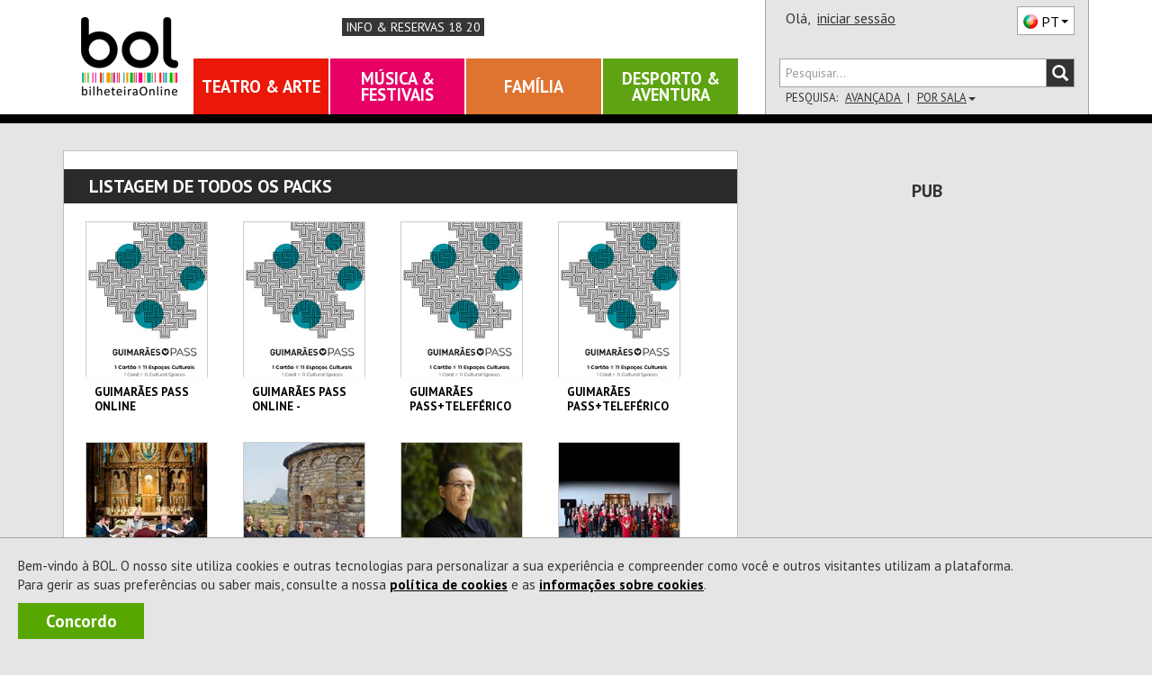

--- FILE ---
content_type: text/html; charset=utf-8
request_url: https://www.bol.pt/Comprar/Packs/Lista
body_size: 29250
content:


<!DOCTYPE html>
<html xmlns="http://www.w3.org/1999/xhtml" xml:lang="pt-PT" lang="pt-PT" class="geral pagComprar pagPacks pagLista">
<head><meta charset="utf-8" /><meta http-equiv="X-UA-Compatible" content="IE=edge" /><meta name="viewport" content="width=device-width,initial-scale=1.0,maximum-scale=1.0,user-scalable=0" /><title>
	BOL - Packs
</title><link rel="canonical" href="https://www.bol.pt/Comprar/Packs/Lista" /><meta name="author" content="ETNAGA - Consultores Sistemas de Informação, Lda" /><meta name="description" content="Cada vez somos mais : Teatro, Música, Cinema, Dança, Desporto, Exposição, Família" /><meta name="google-site-verification" content="ZEPfs0s9Ct35fG9UK4OHrACS8J0brvCi-Gmr--OqdFw" /><meta name="keywords" content="gestão de bilheteiras,bilheteira, bilhete, online,ticket, comprar, software, sistema de bilheteira, sistema de bilhética, bilhete, eventos, comprar, vender, espetáculos,software, bilheteira, bilhete, online,ticket, comprar, espectaculos,eventos, teatro ,musica, exposicao, danca, concerto, desporto,cultura" /><meta name="msvalidate.01" content="F86A2FEEDC90E07DFBAA5816AA51A4C6" /><link rel="icon" type="image/svg+xml" href="/favicon.svg" /><link rel="icon" type="image/x-icon" href="/favicon.ico" /><link rel="apple-touch-icon" sizes="57x57" href="/apple-icon-57x57.png" /><link rel="apple-touch-icon" sizes="60x60" href="/apple-icon-60x60.png" /><link rel="apple-touch-icon" sizes="72x72" href="/apple-icon-72x72.png" /><link rel="apple-touch-icon" sizes="76x76" href="/apple-icon-76x76.png" /><link rel="apple-touch-icon" sizes="114x114" href="/apple-icon-114x114.png" /><link rel="apple-touch-icon" sizes="120x120" href="/apple-icon-120x120.png" /><link rel="apple-touch-icon" sizes="144x144" href="/apple-icon-144x144.png" /><link rel="apple-touch-icon" sizes="152x152" href="/apple-icon-152x152.png" /><link rel="apple-touch-icon" sizes="180x180" href="/apple-icon-180x180.png" /><link rel="icon" type="image/png" sizes="192x192" href="/android-icon-192x192.png" /><link rel="icon" type="image/png" sizes="32x32" href="/favicon-32x32.png" /><link rel="icon" type="image/png" sizes="96x96" href="/favicon-96x96.png" /><link rel="icon" type="image/png" sizes="16x16" href="/favicon-16x16.png" /><link rel="manifest" href="/manifest.json" /><meta name="apple-mobile-web-app-title" content="BOL Tickets" /><meta name="apple-mobile-web-app-capable" content="yes" /><meta name="apple-mobile-web-app-status-bar-style" content="default" /><meta name="application-name" content="BOL Tickets" /><meta name="msapplication-TileColor" content="#ffffff" /><meta name="msapplication-TileImage" content="/ms-icon-144x144.png" /><meta name="theme-color" content="#ffffff" />
<link href="https://fonts.googleapis.com/css?family=PT+Sans:400,700" rel="stylesheet" type="text/css" /><link rel="stylesheet" href="https://maxcdn.bootstrapcdn.com/font-awesome/4.4.0/css/font-awesome.min.css" /><link rel="stylesheet" href="https://cdn.jsdelivr.net/npm/@splidejs/splide@4.1.4/dist/css/splide.min.css" /><link href="/css/bootstrap.css?v=zxON6qRvD3pYt45Rlq5hvYEbDUrW2ZB5eg5YwXuchyw1" rel="stylesheet"/>
<link href="/css/estilo.css?v=kAgdDjVwpG2hKEbxAAT8RnpYuLtb3vosTu4nBJlP6Wo1" rel="stylesheet"/>

<script src="/JS/scripts.js?v=LiNKTzX-2ACj3xjQC1Ykr6qyz4vQQyhvtoeutSqNkVU1"></script>

    <script type="text/javascript" src="/Scripts/BOL.Mensagens.min.js"></script>
    
    
    <script type="text/javascript" src="/Scripts/swfobject.min.js"></script>
    <script id="modalTemplate" type="text/x-jquery-tmpl">
        <div id="{%= id %}" class="bolmodal modal vertical-align {%= css %}" role="dialog">
            <div class="valign modal-dialog">
                <div class="modal-content">
                    {%if titulo %}
            <div class="modal-header">
                <div class="modal-title truncate {%if mostrarBotaoFechar %}com-botao{%/if%}">
                    {%= titulo %}
                    {%if mostrarBotaoFechar %}
                    <span class="btn-container">
                        <button type="button" class="btn-close" data-dismiss="modal" onclick="javascript: ${bodyOfFunction(callbackFechar)}">X</button>
                    </span>
                    {%/if%}
                </div>
            </div>
                    {%/if%}
            <div class="modal-body">
                {%html corpo %}
            </div>
                    {%if botoes %}
            <div class="modal-footer">
                <!-- Populado em Bol.Modal._mostrar -->
            </div>
                    {%/if%}
                </div>
            </div>
        </div>
    </script>
    <script id="modalButtonTemplate" type="text/x-jquery-tmpl">
        {%tmpl(botoes) modalButtonTemplate %}
    <button type="button" class="btn {%= css %}" data-dismiss="modal" onclick="javascript: ${bodyOfFunction(callback)}">{%= texto %}</button>
    </script>
    <script data-ad-client="ca-pub-5840227930740885" async src="https://pagead2.googlesyndication.com/pagead/js/adsbygoogle.js"></script>
    
<script async src="https://www.googletagmanager.com/gtag/js?id=G-6BRGNM4YKH"></script>
<script>
window.dataLayer = window.dataLayer || [];
function gtag(){dataLayer.push(arguments);}
gtag('js', new Date());
gtag('config', 'G-6BRGNM4YKH', {debug_mode:false,bol_is_iframe:false,bol_session_id:'jk3ydtnvrcmyfp3mioivevq1',bol_device_id:'jk3ydtnvrcmyfp3mioivevq1'});
gtag('config', 'AW-17494793625', {debug_mode:false,bol_is_iframe:false,bol_session_id:'jk3ydtnvrcmyfp3mioivevq1',bol_device_id:'jk3ydtnvrcmyfp3mioivevq1'});

</script>

<script>
    
!function(w,d,t){
w.TiktokAnalyticsObject=t;
var ttq=w[t]=w[t]||[];
ttq.methods=['page','track','identify','instances','debug','on','off','once','ready','alias','group','enableCookie','disableCookie','holdConsent','revokeConsent','grantConsent'];
ttq.setAndDefer=function(t,e){
    t[e]=function(){
        t.push([e].concat(Array.prototype.slice.call(arguments,0)))
    }
};
for(var i=0;i<ttq.methods.length;i++) ttq.setAndDefer(ttq,ttq.methods[i]);
ttq.instance=function(t){
    for(var e=ttq._i[t]||[],n=0;n<ttq.methods.length;n++) ttq.setAndDefer(e,ttq.methods[n]);
    return e;
};
ttq.load=function(e,n){
    var r='https://analytics.tiktok.com/i18n/pixel/events.js',
        o=n&&n.partner;
    ttq._i=ttq._i||{};
    ttq._i[e]=[];
    ttq._o=ttq._o||{};
    ttq._o[e]=n||{};
    n=document.createElement('script');
    n.type='text/javascript';
    n.async=!0;
    n.src=r+'?sdkid='+e+'&lib='+t;
    e=document.getElementsByTagName('script')[0];
    e.parentNode.insertBefore(n,e);
};

ttq.load('D3ODJL3C77U8AFC9SH20');
ttq.page();

}(window, document, 'ttq');

    
</script>

<script>
    !function (f, b, e, v, n, t, s) {
        if (f.fbq) return; n = f.fbq = function () {
            n.callMethod ?
                n.callMethod.apply(n, arguments) : n.queue.push(arguments)
        };
        if (!f._fbq) f._fbq = n; n.push = n; n.loaded = !0; n.version = '2.0';
        n.queue = []; t = b.createElement(e); t.async = !0;
        t.src = v; s = b.getElementsByTagName(e)[0];
        s.parentNode.insertBefore(t, s)
    }(window, document, 'script',
        'https://connect.facebook.net/en_US/fbevents.js');

    fbq('init', '360294954430258');

    fbq('track', 'PageView');
    
</script>

<script>
    
 function gtm795bc29c4e525309a4ef50bc1edec19f713b989fe2da9fc355d7b17abdafc453(payload) { dataLayer795bc29c4e525309a4ef50bc1edec19f713b989fe2da9fc355d7b17abdafc453.push(payload); }
 (function(w,d,s,l,i){w[l]=w[l]||[];
w[l].push({'gtm.start':new Date().getTime(),event:'gtm.js'});var f=d.getElementsByTagName(s)[0],
 j=d.createElement(s),dl=l!='dataLayer'?'&l='+l:'';j.async=true;
j.src='https://www.googletagmanager.com/gtm.js?id='+i+dl;f.parentNode.insertBefore(j,f);
 })(window,document,'script','dataLayer795bc29c4e525309a4ef50bc1edec19f713b989fe2da9fc355d7b17abdafc453','GTM-WP7RDDD3');
    
</script>

    <script async data-environment="production" src="https://js.klarna.com/web-sdk/v1/klarna.js" data-client-id="b470b2a7-9aac-52c9-8779-6e6e3207f348"></script>
</head>
<body onload="setMaxLength();">
    <a class="skip-link" href="#corpo" name="main_content" id="main_content" tabindex="-1">Ir direto para o conteúdo</a>
    
    <div id="fb-root"></div>
    <script>
        (function (d, s, id) {
            var js, fjs = d.getElementsByTagName(s)[0];
            if (d.getElementById(id)) return;
            js = d.createElement(s); js.id = id;
            js.src = "//connect.facebook.net/pt_PT/sdk.js#xfbml=1&version=v2.3&appId=151389544952508";
            fjs.parentNode.insertBefore(js, fjs);
        }(document, 'script', 'facebook-jssdk'));
    </script>
    
    <div id="Cookies" class="col-xs-12 col-md-12"><p>Bem-vindo à BOL. O nosso site utiliza cookies e outras tecnologias para personalizar a sua experiência e compreender como você e outros visitantes utilizam a plataforma.<br/>Para gerir as suas preferências ou saber mais, consulte a nossa <a id=PoliticaCookies href=/Projecto/PoliticadeCookies>política de cookies</a> e as <a id=InfoCookies href=/Ajuda/InformacoesCookies>informações sobre cookies</a>. </p><a title="A BOL usa cookies para melhorar a navegação dos nossos utilizadores. Ao fechar esta mensagem aceita a nossa política de cookies." id="Concordo" class="NoLink" onclick="BOL.Cookie.guardarCookieAno('AceitacaoCokies', 'True - 20/01/2026 19:41:04',true,'.bol.pt'); $('#Cookies').remove();" onkeypress="BOL.Cookie.guardarCookieAno('AceitacaoCokies', 'True - 20/01/2026 19:41:04',true,'.bol.pt'); $('#Cookies').remove();">Concordo</a></div>
    

<script>
    "use strict";
    $(document).ready(function () {
        $(".bol-dropdown-toggle").click(function () {
            var dataset = this.dataset;
            if (dataset["toggle"] != null) {
                $(this).toggleClass("open");
                $("." + dataset["toggle"] + "[role='menu']").parent().toggleClass("open");
            }
        });
    });

    
    

    $(document).ready(function () {

        var cabecalho = $('#cabecalho');
        var condicaoAnterior = false;

        var func = function () {
            var tamanhoCabecalho = cabecalho.scrollTop() + cabecalho.height();
            var condicao = tamanhoCabecalho <= $(document).scrollTop();
            var tamanhoScroll = $(document).height() - $(window).height();

            if ($(document).scrollTop() == 0 && tamanhoScroll <= tamanhoCabecalho)
                condicao = !condicaoAnterior;

            if (condicao != condicaoAnterior && (tamanhoScroll > tamanhoCabecalho || $(document).scrollTop() == 0)) {
                $(window).trigger("navbar-fixed", [condicao]);
            }
            condicaoAnterior = condicao;
        };

        $(window).on("navbar-fixed", function (condicao) {
            cabecalho.toggleClass('navbar-fixed-top', condicao);
            cabecalho.next().toggleClass('corpo-fixed-top', condicao);
            $('#pesquisa-sala').toggleClass('mostra', $('#pesquisa-sala').hasClass('mostra') && !condicao);
            $('#btn-pesquisa-sala').toggleClass('dropup', $('#btn-pesquisa-sala').hasClass('dropup') && !condicao);

            var dropdown = $('.conteudo-menu .dropdown-toggle');
            if (condicao && dropdown.parents(".open").length) {
                dropdown.dropdown('toggle');
            }
        });

        $(window).on("scroll touchmove", func);
    });

    

    window.onbeforeunload = function () {
        window.sessionStorage.setItem('scrollInfo', JSON.stringify({
            posicao: window.scrollY,
            urlPagina: window.location.href
        }));
    };

    window.onload = function () {
        var scrollInfo = window.sessionStorage.getItem('scrollInfo');
        if (scrollInfo) {
            var info = JSON.parse(scrollInfo);

            document.documentElement.scrollTop = info.urlPagina !== window.location.href ? 0 : info.posicao;

            window.sessionStorage.removeItem('scrollInfo');
        }
    };

</script>



<div class="cabecalho cabecalho-mobile ">
    <div class="topo">
        <div class="logotipo-bol">
            <h1><a href="/"><span class="sparkling-sprite logotipo-pequeno">BOL</span></a></h1>
        </div>
        
        <a href="/ajuda/InformacoesReservas" class="info-reservas-1820" title="Consultar Tarifário">Info & Reservas 18 20</a>
        
        <div class="btn-menu bol-dropdown-toggle" data-toggle="bol-dropdown-menu">
            <span class="glyphicon glyphicon-menu-hamburger"></span>
        </div>
    </div>
    
    <div class="fundo ajusta-container">
        <form accept-charset="utf-8" action="/Comprar/Pesquisa" method="get" name="site-search"
            style="transition: margin-top 0.8s" role="search">
            <div class="form-group">
                <div class="input-group bol-input-group">
                    <input class="form-control" maxlength="50" type="search" name="q" placeholder="Pesquisar..." />
                    <span class="input-group-btn">
                        <button type="submit">
                            <span class="glyphicon glyphicon-search"></span>
                        </button>
                    </span>
                </div>
            </div>
        </form>
        <ul class="bol-dropdown-menu ajusta-container" role="menu">
            <li>
                
                
                <span style="cursor: auto">Olá,&nbsp;</span><a class="NoLink nome-utilizador" href="/Cliente/Autenticacao">iniciar sessão</a>
                
                <div class="pull-right">
                    

<div class="btn-lingua " style="vertical-align: top" aria-hidden="true">
    <div class="btn dropdown-toggle sparkling-sprite PT" data-toggle="dropdown" aria-expanded="false" aria-hidden="true" role="combobox">
        <span>PT</span><span class="caret"></span>
    </div>
    <ul class="dropdown-menu" style="margin-top: -3px;" role="menu" aria-hidden="true">
        
            <li>
                <a href="javascript:BOL.JS.Lingua.MudarLingua('pt-PT');" rel="nofollow"
                   class="sparkling-sprite PT active">
                        
                    <span>PT</span>
                </a>
            </li>
        
            <li>
                <a href="javascript:BOL.JS.Lingua.MudarLingua('es-ES');" rel="nofollow"
                   class="sparkling-sprite ES ">
                        
                    <span>ES</span>
                </a>
            </li>
        
            <li>
                <a href="javascript:BOL.JS.Lingua.MudarLingua('en-US');" rel="nofollow"
                   class="sparkling-sprite EN ">
                        
                    <span>EN</span>
                </a>
            </li>
        
    </ul>
</div>
                </div>
            </li>
            
            
            <li class="btn-area"><a href="/Comprar/Pagamento/Carrinho">Carrinho

<div class="sparkling-sprite carrinho">
    <span id="carrinho-contador"  >0</span>
</div>
            </a></li>
            <li class=" btn-area teatro-arte activo"><a class="NoLink" href="/teatro_arte" target="_self" title="Sessão Teatro &amp; Arte">Teatro &amp; Arte</a></li><li class=" btn-area musica-festivais activo"><a class="NoLink" href="/musica_festivais" target="_self" title="Sessão Música &amp; Festivais">M&#250;sica &amp; Festivais</a></li><li class=" btn-area familia activo"><a class="NoLink" href="/familia" target="_self" title="Sessão Família">Fam&#237;lia</a></li><li class=" btn-area desporto-aventura activo"><a class="NoLink" href="/desporto_aventura" target="_self" title="Sessão Desporto &amp; Aventura">Desporto &amp; Aventura</a></li>
        </ul>
    </div>
</div>
<div id="cabecalho" class="bootstrap cabecalho cabecalho-nao-mobile ">
    <div class="container container-geral">
        <div id="cabecalho-conteudo">
            <div id="cabecalho-conteudo-principal" class="col-sm-8">
                <div id="cabecalho-conteudo-logo" class="text-center">
                    <a href="/" title="Comprar Bilhetes na sua Bilheteira Online | BOL"><span class="sparkling-sprite logotipo"></span></a>
                </div>
                <div class="conteudo-central">
                    
                    <div id="cabecalho-conteudo-gosto" tabindex="-1">
                        <div class="fb-like" data-href="https://www.facebook.com/BilheteiraOnline" data-layout="button_count"
                            data-action="like" data-show-faces="false" data-share="false" data-height="28" data-width="200" tabindex="-1">
                        </div>
                        <a href="/ajuda/InformacoesReservas" class="info-reservas-1820" title="Consultar Tarifário" tabindex="-1">Info & Reservas 18 20</a>
                    </div>
                    
                    <div id="cabecalho-conteudo-navegacao">
                        <a class="NoLink NoLink item-nav teatro-arte activo" href="/teatro_arte" target="_self" title="Sessão Teatro &amp; Arte">Teatro &amp; Arte</a><a class="NoLink NoLink item-nav musica-festivais activo" href="/musica_festivais" target="_self" title="Sessão Música &amp; Festivais">M&#250;sica &amp; Festivais</a><a class="NoLink NoLink item-nav familia activo" href="/familia" target="_self" title="Sessão Família">Fam&#237;lia</a><a class="NoLink NoLink item-nav desporto-aventura activo" href="/desporto_aventura" target="_self" title="Sessão Desporto &amp; Aventura">Desporto &amp; Aventura</a>
                    </div>
                    
                </div>
            </div>
            
            <div class="col-sm-4" style="position: relative;">
                <div id="cabecalho-lado">
                    <div class="topo">
                        <span id="cabecalho-lado-autenticacao">
                            
                            
                            <span style="cursor: auto">Olá,&nbsp;</span>
                            <a class="NoLink nome-utilizador" href="/Cliente/Autenticacao">iniciar sessão</a>
                            
                        </span>
                        <div class="pull-right" style="margin-top: 2px;">
                            

<div class="btn-lingua " style="vertical-align: top" aria-hidden="true">
    <div class="btn dropdown-toggle sparkling-sprite PT" data-toggle="dropdown" aria-expanded="false" aria-hidden="true" role="combobox">
        <span>PT</span><span class="caret"></span>
    </div>
    <ul class="dropdown-menu" style="margin-top: -3px;" role="menu" aria-hidden="true">
        
            <li>
                <a href="javascript:BOL.JS.Lingua.MudarLingua('pt-PT');" rel="nofollow"
                   class="sparkling-sprite PT active">
                        
                    <span>PT</span>
                </a>
            </li>
        
            <li>
                <a href="javascript:BOL.JS.Lingua.MudarLingua('es-ES');" rel="nofollow"
                   class="sparkling-sprite ES ">
                        
                    <span>ES</span>
                </a>
            </li>
        
            <li>
                <a href="javascript:BOL.JS.Lingua.MudarLingua('en-US');" rel="nofollow"
                   class="sparkling-sprite EN ">
                        
                    <span>EN</span>
                </a>
            </li>
        
    </ul>
</div>
                        </div>
                    </div>
                    <div class="row baixo">
                        <div class="col-xs-12">
                            <form id="cabecalho-lado-pesquisa" accept-charset="utf-8" action="/Comprar/Pesquisa"
                                method="get" name="site-search" role="search">
                                <div class="input-group bol-input-group">
                                    <input class="form-control" type="search" maxlength="50" name="q" placeholder="Pesquisar..." />
                                    <span class="input-group-btn">
                                        <button type="submit">
                                            <span class="glyphicon glyphicon-search"></span>
                                        </button>
                                    </span>
                                </div>
                            </form>
                            <ul id="cabecalho-lado-pesquisa-opcoes" class="list-inline">
                                <li>
                                    Pesquisa:</li>
                                <li><a class="NoLink" href="/Comprar/Pesquisa.aspx">
                                    Avançada
                                </a></li>
                                
                                <li><a id="btn-pesquisa-sala" class="NoLink cabecalho-nao-mobile" onclick="javascript:togglePesquisaSala(this);" onkeypress="javascript:togglePesquisaSala(this);">
                                    Por Sala<span class="caret"></span></a>
                                </li>
                                
                            </ul>
                        </div>
                    </div>
                </div>
                <div id="pesquisa-sala" class="cabecalho-nao-mobile">
                    <div class="bol-input-group">
                        <label for="dist">Distrito</label>

                        <select name="ctl00$Cabecalho$dist" id="dist" class="form-control" form="cabecalho-lado-pesquisa">
	<option selected="selected" value="0">TODOS</option>
	<option value="1">Aveiro</option>
	<option value="2">Beja</option>
	<option value="3">Braga</option>
	<option value="4">Bragan&#231;a</option>
	<option value="5">Castelo Branco</option>
	<option value="6">Coimbra</option>
	<option value="99">Estrangeiro</option>
	<option value="7">&#201;vora</option>
	<option value="8">Faro</option>
	<option value="9">Guarda</option>
	<option value="44">Ilha da Graciosa</option>
	<option value="31">Ilha da Madeira</option>
	<option value="48">Ilha das Flores</option>
	<option value="32">Ilha de Porto Santo</option>
	<option value="45">Ilha de S. Jorge</option>
	<option value="42">Ilha de S. Miguel</option>
	<option value="41">Ilha de Santa Maria</option>
	<option value="49">Ilha do Corvo</option>
	<option value="47">Ilha do Faial</option>
	<option value="46">Ilha do Pico</option>
	<option value="43">Ilha Terceira</option>
	<option value="10">Leiria</option>
	<option value="11">Lisboa</option>
	<option value="12">Portalegre</option>
	<option value="13">Porto</option>
	<option value="14">Santar&#233;m</option>
	<option value="15">Set&#250;bal</option>
	<option value="16">Viana do Castelo</option>
	<option value="17">Vila Real</option>
	<option value="18">Viseu</option>
</select>
                        <label for="sala">Sala</label>
                        <select name="ctl00$Cabecalho$sala" id="sala" class="form-control" form="cabecalho-lado-pesquisa">
	<option value="0">TODOS</option>
	<option value="1l4K" data-distrito="11">ABOR</option>
	<option value="jzry" data-distrito="15">Academia Almadense</option>
	<option value="2nBE" data-distrito="11">Albuquerque Foundation</option>
	<option value="8ieI" data-distrito="8">Alcalar</option>
	<option value="QErv" data-distrito="8">Alta Mora</option>
	<option value="tLhA" data-distrito="13">Amarante Cine-Teatro</option>
	<option value="xXfg" data-distrito="11">AMAS-Aud.Mun.Ant&#243;nioSilva</option>
	<option value="8qd5" data-distrito="7">Armaz&#233;m 8</option>
	<option value="UhV" data-distrito="13">Ateli&#234; Ant&#243;nio Carneiro</option>
	<option value="hGhe" data-distrito="11">Ateneu Art&#237;stico</option>
	<option value="USLq" data-distrito="11">Aud Mun Beatriz Costa</option>
	<option value="a7nr" data-distrito="13">Aud. Francisco de Assis</option>
	<option value="LuWGAx0O" data-distrito="15">Aud. M. F&#243;rum C. Seixal</option>
	<option value="MsTs" data-distrito="6">Aud. Madalena Perdig&#227;o</option>
	<option value="cTGy" data-distrito="17">Aud. Mun. Peso da R&#233;gua</option>
	<option value="R9VL" data-distrito="5">Aud. Unidos do Tortosendo</option>
	<option value="6KUP" data-distrito="8">Audit&#243;rio Carlos do Carmo</option>
	<option value="2nUp" data-distrito="13">Audit&#243;rio CCOP</option>
	<option value="IhQQ" data-distrito="10">Audit&#243;rio da Resinagem</option>
	<option value="CruS" data-distrito="7">Audit&#243;rio do PACT</option>
	<option value="zFCc" data-distrito="9">Audit&#243;rio do Sabugal</option>
	<option value="5OiD" data-distrito="11">Audit&#243;rio FMDUL</option>
	<option value="2ncamgsx" data-distrito="18">Audit&#243;rio Mirita Casimiro</option>
	<option value="GMfZ" data-distrito="8">Audit&#243;rio Mun. Albufeira</option>
	<option value="tLW9" data-distrito="16">Audit&#243;rio Municipal</option>
	<option value="PCuD" data-distrito="11">Audit&#243;rio Roma </option>
	<option value="E1n5" data-distrito="6">Audit&#243;rio Salgado Zenha</option>
	<option value="6Kncy53W" data-distrito="11">Aula Magna</option>
	<option value="fQX5" data-distrito="11">Aula Magna - Lisboa</option>
	<option value="ThpF" data-distrito="11">B.Leza Clube</option>
	<option value="7Nn7" data-distrito="3">Barlos</option>
	<option value="D2ta" data-distrito="3">Bas&#237;lica dos Congregados</option>
	<option value="5eqs" data-distrito="13">Batalha Centro de Cinema</option>
	<option value="H2A" data-distrito="13">Bib. M. Almeida Garrett</option>
	<option value="Uc" data-distrito="15">Biblioteca de Palmela</option>
	<option value="TR8k" data-distrito="1">Biblioteca Sta. M. Feira</option>
	<option value="8iTk" data-distrito="11">Blue Cruises</option>
	<option value="CrEL" data-distrito="11">BOTA</option>
	<option value="USwg" data-distrito="11">BOTA-Anjos</option>
	<option value="OjWs" data-distrito="11">Boutique da Cultura</option>
	<option value="dHv5" data-distrito="11">C.  C. Jaime Lobo e Silva</option>
	<option value="JaS5" data-distrito="18">C. A. C. Mort&#225;gua</option>
	<option value="s8X1" data-distrito="16">C. C de Paredes de Coura</option>
	<option value="gy72" data-distrito="11">C. Congressos de Lisboa</option>
	<option value="IS6y" data-distrito="16">C. Cult. Viana do Castelo</option>
	<option value="s8R0" data-distrito="11">C. Cultural de Cascais</option>
	<option value="vTFW" data-distrito="11">C. Cultural Franciscano</option>
	<option value="PR6H" data-distrito="1">C. Cultural Vale Cambra</option>
	<option value="TD" data-distrito="3">C. Cultural Vila Flor</option>
	<option value="OV3s" data-distrito="1">C. Povo St Maria da Feira</option>
	<option value="C9S4" data-distrito="2">C. UNESCO de Beja</option>
	<option value="a7RK" data-distrito="31">C.C - Casino da Madeira</option>
	<option value="NtFt" data-distrito="18">C.C. de Santa Comba D&#227;o</option>
	<option value="lZ" data-distrito="10">C.Cultural Caldas Rainha</option>
	<option value="xNI" data-distrito="3">C.I. Artes J. Guimar&#227;es</option>
	<option value="5OAN" data-distrito="15">C.M&#250;sica Jorge Peixinho</option>
	<option value="PRv8" data-distrito="11">CAC</option>
	<option value="Vp8q" data-distrito="1">CAE Vale de Cambra</option>
	<option value="9DcR" data-distrito="10">Caf&#233; Concerto - Aud. Mun.</option>
	<option value="Grhf" data-distrito="13">Campus</option>
	<option value="ej3z" data-distrito="11">Capit&#243;lio</option>
	<option value="OVmd" data-distrito="11">Capit&#243;lio.</option>
	<option value="dHMl" data-distrito="1">Carnaval de Ovar</option>
	<option value="SGue" data-distrito="1">Carnaval Mealhada</option>
	<option value="ROF" data-distrito="1">Casa da Criatividade</option>
	<option value="Oj5W" data-distrito="15">Casa da Cultura</option>
	<option value="TJa" data-distrito="1">Casa da Cultura de &#205;lhavo</option>
	<option value="GMHp" data-distrito="15">Casa da Cultura Set&#250;bal</option>
	<option value="GrsN" data-distrito="3">Casa da Mem&#243;ria .</option>
	<option value="x8Zw" data-distrito="13">Casa da M&#250;sica</option>
	<option value="US4R" data-distrito="13">Casa da M&#250;sica LI</option>
	<option value="LHI" data-distrito="3">Casa das Artes Famalic&#227;o</option>
	<option value="CrLU" data-distrito="6">Casa do Cinema de Coimbra</option>
	<option value="bad" data-distrito="13">Casa do Infante</option>
	<option value="gyJ9" data-distrito="11">Casa Fernando Pessoa</option>
	<option value="CZd" data-distrito="11">Casa Hist. Paula Rego</option>
	<option value="Rrg" data-distrito="13">Casa Marta Ort. Samp.</option>
	<option value="a7CZ" data-distrito="1">Casa-Museu Egas Moniz</option>
	<option value="Thob" data-distrito="11">Cascais</option>
	<option value="4eAO5zja" data-distrito="11">Casino Estoril</option>
	<option value="ABuy" data-distrito="6">Casino Figueira</option>
	<option value="xXPX" data-distrito="2">Castelo de Alvito</option>
	<option value="ejjv" data-distrito="10">Castelo de &#211;bidos</option>
	<option value="zF32" data-distrito="11">Castelo de S&#227;o Jorge</option>
	<option value="Hslm" data-distrito="8">Castelo de Silves</option>
	<option value="b5c4" data-distrito="11">CC BOM SUCESSO </option>
	<option value="rwmp" data-distrito="17">CC Recreativo Benagouro</option>
	<option value="E1Mq" data-distrito="11">CCB</option>
	<option value="rwQI" data-distrito="9">CCCB</option>
	<option value="LuUl" data-distrito="13">CDC Matosinhos</option>
	<option value="F67y" data-distrito="31">Cen. C&#237;vico Est. C.Lobos</option>
	<option value="PCyJ" data-distrito="31">Centro Congressos Funchal</option>
	<option value="ZpZ" data-distrito="11">Centro Cultural Cascais</option>
	<option value="cPwv" data-distrito="8">Centro Cultural Lagos </option>
	<option value="R95z" data-distrito="11">Centro Cultural Malaposta</option>
	<option value="JaRQ" data-distrito="13">Centro Cultural Paredes</option>
	<option value="sN" data-distrito="1">Centro de Arte de Ovar</option>
	<option value="j1U1" data-distrito="1">Centro de Artes de &#193;gueda</option>
	<option value="xX4L" data-distrito="18">Centro Mun Cultura</option>
	<option value="fcD" data-distrito="1">Cidade de Ovar</option>
	<option value="USlX" data-distrito="13">Cidade Desportiva da Maia</option>
	<option value="Ih6C" data-distrito="2">Cine Teatro Camacho Costa</option>
	<option value="Gr7" data-distrito="1">Cine Teatro de Estarreja</option>
	<option value="eCk" data-distrito="16">Cine Teatro Jo&#227;o Verde</option>
	<option value="ISSh" data-distrito="5">Cinebox CC Alegro C.Branc</option>
	<option value="faoj" data-distrito="1">CineClub Avanca</option>
	<option value="GrSZda9J" data-distrito="15">Cinema Charlot</option>
	<option value="cPVW" data-distrito="11">Cinema S&#227;o Jorge .</option>
	<option value="RUr" data-distrito="13">Cinemas Cinemax Penafiel</option>
	<option value="rTJ" data-distrito="11">Cinemateca</option>
	<option value="Nff" data-distrito="2">Cine-Oriental Aljustrel</option>
	<option value="EPx" data-distrito="1">Cineteatro Alba</option>
	<option value="YUDs" data-distrito="1">Cineteatro Anadia</option>
	<option value="SCFf" data-distrito="1">Cineteatro Ant&#243;nio Lamoso</option>
	<option value="pFry" data-distrito="7">Cineteatro Curvo Semedo</option>
	<option value="Nll" data-distrito="10">Cine-Teatro de Alcoba&#231;a</option>
	<option value="YAu" data-distrito="13">Cine-Teatro Garrett</option>
	<option value="ZUtK" data-distrito="18">Cineteatro Jo&#227;o Ribeiro</option>
	<option value="sm81" data-distrito="8">Cineteatro Louletano</option>
	<option value="cTv7" data-distrito="14">Cine-Teatro Para&#237;so</option>
	<option value="IhAA" data-distrito="10">CineTeatro Porto de M&#243;s</option>
	<option value="ENJ1" data-distrito="14">Cineteatro S. Jo&#227;o</option>
	<option value="CrfN" data-distrito="14">CineTeatro S. Jo&#227;o</option>
	<option value="zj" data-distrito="15">Cine-Teatro S. Jo&#227;o</option>
	<option value="cPbG" data-distrito="14">Cineteatro S&#227;o Jo&#227;o</option>
	<option value="hdBW" data-distrito="1">CIRAC </option>
	<option value="E1bV" data-distrito="3">C&#237;rculo Cat  Op. Barcelos</option>
	<option value="TRRD" data-distrito="8">Clube D.Rec PedraMourinha</option>
	<option value="ejU" data-distrito="11">Coliseu de Lisboa</option>
	<option value="GB0" data-distrito="42">Coliseu Micaelense</option>
	<option value="lLuU" data-distrito="13">Coliseu Porto Ageas</option>
	<option value="r68" data-distrito="15">Complexo Munic. Desportos</option>
	<option value="gymv" data-distrito="6">Cons. M&#250;sica de Coimbra</option>
	<option value="SGji" data-distrito="8">Cons. Regional do Algarve</option>
	<option value="kfxD" data-distrito="6">Convento S&#227;o Francisco</option>
	<option value="Thmk" data-distrito="1">Cross&#243;dromo Internacional</option>
	<option value="Ja2l" data-distrito="7">Eborae M&#250;sica</option>
	<option value="PRvO" data-distrito="1">Escola de Artes e Of&#237;cios</option>
	<option value="E1x0" data-distrito="8">Escola Nova Bordeira</option>
	<option value="zns" data-distrito="11">Espa&#231;o Escola de Mulheres</option>
	<option value="8q1C" data-distrito="1">Espa&#231;o Foli&#227;o</option>
	<option value="zFJi" data-distrito="14">Espa&#231;o Multiusos Almeirim</option>
	<option value="GM0u" data-distrito="18">Espa&#231;o Open Air</option>
	<option value="wmPvsSwe" data-distrito="3">Espa&#231;o Vita</option>
	<option value="cPlJ" data-distrito="3">Est&#225;dio Mun. de Braga</option>
	<option value="CryP" data-distrito="10">Est&#225;dio Municipal &#211;bidos</option>
	<option value="CrZq" data-distrito="1">Estaleiro Teatral  Aveiro</option>
	<option value="Q7jgeF01" data-distrito="1">Europarque</option>
	<option value="rDGQ" data-distrito="7">&#201;VORA</option>
	<option value="4eSY" data-distrito="18">Expocenter Viseu</option>
	<option value="AB7O" data-distrito="16">Expolima</option>
	<option value="hdbY" data-distrito="11">F&#225;brica Bra&#231;o de Prata</option>
	<option value="68W" data-distrito="1">F&#225;brica Ideias Gaf.Nazar&#233;</option>
	<option value="zQb" data-distrito="11">Farol Museu Santa Marta</option>
	<option value="SGOv" data-distrito="14">F&#225;tima</option>
	<option value="gVi" data-distrito="11">FDLI - Audit&#243;rio Boa Nova</option>
	<option value="wmSd" data-distrito="13">Ferro Bar</option>
	<option value="HxT5" data-distrito="10">Filarm&#243;nica de Ch&#227;s</option>
	<option value="GMYi" data-distrito="15">Filarm&#243;nica Humanit&#225;ria</option>
	<option value="2nfs" data-distrito="13">Forum Cultural Ermesinde</option>
	<option value="kBu" data-distrito="15">F&#243;rum Lu&#237;sa Todi</option>
	<option value="2n1k" data-distrito="13">Funda&#231;&#227;o Gramaxo</option>
	<option value="Rd0h" data-distrito="13">Galeria da Biodiversidade</option>
	<option value="5eiw" data-distrito="11">Galeria Z&#233; dos Bois</option>
	<option value="0fX2" data-distrito="3">GNRATION</option>
	<option value="a7qH" data-distrito="3">Guimar&#227;es</option>
	<option value="PRtC" data-distrito="13">Hard Club</option>
	<option value="D2P6" data-distrito="13">Hard Club - Porto</option>
	<option value="2nkM" data-distrito="13">Hard Club (Porto)</option>
	<option value="5OMP" data-distrito="13">Hard Club LI</option>
	<option value="PCL9" data-distrito="8">Igreja de Ferragudo</option>
	<option value="fQBC" data-distrito="8">Igreja N. Sr.&#170; da Luz</option>
	<option value="SGn1" data-distrito="18">Instituto Polit&#233;cn. Viseu</option>
	<option value="XWWz" data-distrito="11">Jamor</option>
	<option value="PRjI" data-distrito="11">KidZania</option>
	<option value="5ej4" data-distrito="1">Lab. Artes Vista Alegre</option>
	<option value="SZ8" data-distrito="3">Laurus Nobilis Music Fest</option>
	<option value="F6O6" data-distrito="11">LAV</option>
	<option value="fQ9i" data-distrito="11">LAV </option>
	<option value="ZcEIYFZFjU3b" data-distrito="11">Lisboa ao Vivo</option>
	<option value="BviwKWOC" data-distrito="11">Lisboa Comedy Club</option>
	<option value="SCP3" data-distrito="3">Loja da Casa-Museu Camilo</option>
	<option value="w2aj" data-distrito="11">Loja Lisboa Cultura</option>
	<option value="VzMx" data-distrito="11">LU.CA -Teatro Lu&#237;s Cam&#245;es</option>
	<option value="CrKR" data-distrito="3">Lustre</option>
	<option value="vTQM" data-distrito="1">M2R</option>
	<option value="cPiI" data-distrito="11">MAAT</option>
	<option value="Nth513tcJIg0" data-distrito="11">MEO Arena</option>
	<option value="hKk" data-distrito="3">Mercado Municipal GMR</option>
	<option value="miE5" data-distrito="8">Mercados de Portim&#227;o</option>
	<option value="vIlW" data-distrito="13">MHNC-UP - Polo Central</option>
	<option value="PRDy" data-distrito="11">ML - Pal&#225;cio Pimenta</option>
	<option value="vIdl" data-distrito="11">ML - Santo Ant&#243;nio</option>
	<option value="cT9L" data-distrito="11">ML - Teatro Romano</option>
	<option value="YuZ" data-distrito="13">MMIPO</option>
	<option value="Ntmk13zg" data-distrito="11">Monsantos Open Air</option>
	<option value="PcE" data-distrito="11">MUDE</option>
	<option value="bA3" data-distrito="3">MULTIUSOS DE GUIMAR&#195;ES</option>
	<option value="g6cj" data-distrito="11">Museu Bordalo Pinheiro</option>
	<option value="RBh" data-distrito="11">Museu C. C. Guimar&#227;es</option>
	<option value="LuTg" data-distrito="11">Museu da Cerveja</option>
	<option value="pgoC" data-distrito="11">Museu da Marioneta</option>
	<option value="Cr1u" data-distrito="11">Museu das Ilus&#245;es Lisboa</option>
	<option value="Hs0U" data-distrito="8">Museu de Portim&#227;o</option>
	<option value="mnw9" data-distrito="15">Museu de Setubal</option>
	<option value="pFKO" data-distrito="11">Museu do Aljube</option>
	<option value="kJ3q" data-distrito="11">Museu do Ciclismo</option>
	<option value="jznP" data-distrito="11">Museu do Fado</option>
	<option value="a3x" data-distrito="11">Museu do Mar Rei D.Carlos</option>
	<option value="4QUB" data-distrito="11">Museu do Oriente</option>
	<option value="SCcn" data-distrito="11">Museu do Oriente.</option>
	<option value="2nJw" data-distrito="9">Museu do P&#227;o</option>
	<option value="I7j" data-distrito="13">Museu do Porto</option>
	<option value="PCXV" data-distrito="1">Museu do Vinho Bairrada</option>
	<option value="PGF" data-distrito="13">Museu do Vinho do Porto</option>
	<option value="UPgq" data-distrito="1">Museu Escolar Oliveira </option>
	<option value="hGE9" data-distrito="8">Museu Munic. Arq. Silves</option>
	<option value="C9i" data-distrito="11">Museu Municipal T. Vedras</option>
	<option value="Qos" data-distrito="11">Museu M&#250;sica Portuguesa</option>
	<option value="vPN" data-distrito="13">Museu Rom&#226;ntico</option>
	<option value="x8kt" data-distrito="18">Novo Ciclo ACERT</option>
	<option value="fakV" data-distrito="13">Outros Espa&#231;os</option>
	<option value="SGt0" data-distrito="11">Padr&#227;o dos Descobrimentos</option>
	<option value="R9MX" data-distrito="11">Pal&#225;cio da Ajuda</option>
	<option value="2n0H" data-distrito="11">Pal&#225;cio Nacional da Ajuda</option>
	<option value="GM6q" data-distrito="6">Pal&#225;cio Sotto Maior</option>
	<option value="gyQw" data-distrito="16">Palco Artes V.N.Cerveira</option>
	<option value="jzbr" data-distrito="31">Parque De Santa Catarina</option>
	<option value="Q73D" data-distrito="1">Parque Municipal do Antu&#227;</option>
	<option value="SGpk" data-distrito="13">Passos Manuel . </option>
	<option value="dHgq" data-distrito="11">P&#225;tio do Sol</option>
	<option value="PCxO" data-distrito="42">Pav. Agr&#237;cola S&#227;o Miguel</option>
	<option value="rwWA" data-distrito="2">Pavilh&#227;o dos Sabores</option>
	<option value="XWIX" data-distrito="11">Pavilh&#227;o Juli&#227;o Sarmento</option>
	<option value="GOr" data-distrito="2">Pax Julia T. Municipal</option>
	<option value="QE73" data-distrito="2">Piscina Municipal Coberta</option>
	<option value="6gu" data-distrito="13">Planet&#225;rio do Porto</option>
	<option value="C9dO" data-distrito="11">Polo Cultural Gaivotas</option>
	<option value="8q6s" data-distrito="13">Ponto C</option>
	<option value="CrZC" data-distrito="7">Pq. Alentejo Ci. e Tec</option>
	<option value="SCvN" data-distrito="16">Praia Duna do Caldeir&#227;o</option>
	<option value="dAk" data-distrito="13">Queim&#243;dromo</option>
	<option value="Hsu3" data-distrito="8">Quinta Da Malaca</option>
	<option value="vTHL" data-distrito="11">Quinta do Bom Pastor</option>
	<option value="smvn" data-distrito="11">RCA Club</option>
	<option value="8qK8" data-distrito="13">RCA Radioclube Agramonte</option>
	<option value="NtcY" data-distrito="11">Real F&#225;brica do Gelo</option>
	<option value="5OsC" data-distrito="8">Rep&#250;blica 14 - Olh&#227;o</option>
	<option value="PC0g" data-distrito="6">Rep&#250;blica da Musica</option>
	<option value="SGtC" data-distrito="11">Rep&#250;blica da M&#250;sica</option>
	<option value="gybd" data-distrito="11">REP&#218;BLICA DA M&#218;SICA</option>
	<option value="rDde" data-distrito="13">Reservat&#243;rio</option>
	<option value="VzUh" data-distrito="11">Resid&#234;ncias Art&#237;sticas</option>
	<option value="kf1j" data-distrito="13">River Stone Fest</option>
	<option value="NtIc" data-distrito="11">Sagres Campo Pequeno</option>
	<option value="USQd" data-distrito="11">Sala Est. Valentim Barros</option>
	<option value="kfSI" data-distrito="1">Sala Est&#250;dio Cinema</option>
	<option value="QEdZ" data-distrito="13">Sala Est&#250;dio IG</option>
	<option value="ZUJj" data-distrito="11">Sala Virtual Lobo Mau</option>
	<option value="ejAd" data-distrito="11">Sala Virtual Teatromosca</option>
	<option value="4Qtj" data-distrito="6">Sal&#227;o Brazil JACC</option>
	<option value="XqxO" data-distrito="7">Sal&#227;o Central Eborense</option>
	<option value="cT39" data-distrito="3">Salas Ensaio T. Jord&#227;o</option>
	<option value="dHiY" data-distrito="14">Santar&#233;m</option>
	<option value="2id" data-distrito="11">S&#227;o Luiz Teatro Municipal</option>
	<option value="GMYb" data-distrito="3">S&#227;o Mamede - CAE</option>
	<option value="cPJD" data-distrito="3">S&#227;o Mamede CAE</option>
	<option value="ejLG" data-distrito="13">Sede &quot;Os Amigos de Cima&quot;</option>
	<option value="D2eW" data-distrito="8">Solar da M&#250;sica Nova</option>
	<option value="ABE7" data-distrito="16">Streaming | Visualiza&#231;&#227;o </option>
	<option value="tLBj" data-distrito="13">Super Bock Arena</option>
	<option value="Ja8g" data-distrito="17">T. Experimental Flaviense</option>
	<option value="RdGp" data-distrito="11">T. M. Am&#233;lia Rey Cola&#231;o</option>
	<option value="ISLR" data-distrito="13">T. M. Constantino Nery</option>
	<option value="pb" data-distrito="15">T. M. Joaquim Benite</option>
	<option value="hG4P" data-distrito="8">T. Mascarenhas Greg&#243;rio</option>
	<option value="cTZe" data-distrito="10">T. Stephens / Museu Vidro</option>
	<option value="E1yS" data-distrito="11">Taguspark</option>
	<option value="xGk" data-distrito="6">TAGV</option>
	<option value="vIaM" data-distrito="11">TBA - Teatro Bairro Alto</option>
	<option value="j1CL" data-distrito="11">Teatro  Cam&#245;es</option>
	<option value="w7p" data-distrito="11">Teatro A Barraca</option>
	<option value="zFwC" data-distrito="1">Teatro a Flor de Aldriz</option>
	<option value="UkW" data-distrito="11">Teatro Aberto</option>
	<option value="Aull" data-distrito="11">Teatro Armando Cortez</option>
	<option value="hOC" data-distrito="7">Teatro Bernardim Ribeiro</option>
	<option value="YUP" data-distrito="13">Teatro Carlos Alberto</option>
	<option value="uY1JBMvp" data-distrito="11">Teatro da Comuna</option>
	<option value="1eI" data-distrito="8">Teatro das Figuras</option>
	<option value="b5Bk" data-distrito="15">Teatro de Bolso</option>
	<option value="x890" data-distrito="16">Teatro Diogo Bernardes </option>
	<option value="C9eS" data-distrito="11">Teatro do Bairro . </option>
	<option value="R9KS" data-distrito="17">Teatro Exp. Flaviense</option>
	<option value="F66R" data-distrito="3">Teatro Jord&#227;o</option>
	<option value="v3S" data-distrito="8">Teatro Lethes</option>
	<option value="s8F9" data-distrito="6">Teatro M. da Lous&#227;</option>
	<option value="Esb" data-distrito="7">Teatro M. Garcia Resende</option>
	<option value="Ceg" data-distrito="13">Teatro M. Vila do Conde </option>
	<option value="4eDC" data-distrito="8">Teatro M.Ant&#243;nio Pinheiro</option>
	<option value="NVV" data-distrito="11">Teatro Maria Vit&#243;ria</option>
	<option value="fiO" data-distrito="11">Teatro Meridional</option>
	<option value="U03" data-distrito="42">Teatro Micaelense</option>
	<option value="rwsN" data-distrito="16">Teatro Mun. S&#225; Miranda</option>
	<option value="TRAv" data-distrito="16">Teatro Mun.S&#225; de Miranda</option>
	<option value="YUFL" data-distrito="16">Teatro Mun.S&#225; de Miranda.</option>
	<option value="NpZK" data-distrito="15">Teatro Municipal Barreiro</option>
	<option value="lLzA" data-distrito="14">Teatro Municipal de Our&#233;m</option>
	<option value="pFMu" data-distrito="11">Teatro Nacional S. Carlos</option>
	<option value="ISR" data-distrito="13">Teatro Nacional S&#227;o Jo&#227;o</option>
	<option value="IhSS" data-distrito="3">Teatro Narciso Ferreira</option>
	<option value="cnT" data-distrito="11">Teatro Politeama</option>
	<option value="Hs6q" data-distrito="14">Teatro S&#225; da Bandeira</option>
	<option value="5OwR" data-distrito="11">Teatro Variedades</option>
	<option value="QEi9" data-distrito="14">Teatro Virg&#237;nia</option>
	<option value="aiD" data-distrito="14">Teatro Virg&#237;nia . </option>
	<option value="sEP" data-distrito="18">Teatro Viriato</option>
	<option value="Zcr" data-distrito="11">Teatro-Cine Torres Vedras</option>
	<option value="Q76j" data-distrito="8">TEMPO</option>
	<option value="7Vc" data-distrito="3">Theatro Circo</option>
	<option value="t9Y" data-distrito="3">Theatro Gil Vicente</option>
	<option value="dMUe" data-distrito="13">TMP-Campo Alegre</option>
	<option value="aOWw" data-distrito="13">TMP-Rivoli</option>
	<option value="lAeN" data-distrito="3">Tribuna</option>
	<option value="R9js" data-distrito="7">Universidade de &#201;vora</option>
	<option value="Lu4m" data-distrito="3">UPS Ofir</option>
	<option value="aCv" data-distrito="8">Zoo de Lagos</option>
</select>
                        <input type="submit" value="Pesquisar" form="cabecalho-lado-pesquisa">
                        <script type="text/javascript">
                            $('#dist').prop("name", 'dist');
                            $('#sala').prop("name", 'e');

                            $('#dist').change(function () {
                                var codDistritoSel = $('#dist').val();

                                if (codDistritoSel == 0) { //se escolhido TODOS tenho de voltar a colocar todas as opções visiveis
                                    $("#sala > option").each(function () {
                                        $(this).css("display", "block");
                                    });
                                    return;
                                }

                                $("#sala > option").each(function () {
                                    var codDistritoSala = $(this).attr("data-distrito");

                                    if (!codDistritoSala)
                                        return;

                                    if (codDistritoSala != codDistritoSel) {
                                        $(this).css("display", "none");

                                    }
                                    else
                                        $(this).css("display", "block");
                                });
                            });

                            function togglePesquisaSala(obj) {
                                $('#pesquisa-sala').toggleClass('mostra');
                                $(obj).toggleClass('dropup');
                            }
                        </script>
                    </div>
                </div>

                
            </div>
            
        </div>
    </div>
</div>

    <form method="post" action="./Lista" id="form1" class="sticky-wrap" role="presentation">
<div class="aspNetHidden">
<input type="hidden" name="__EVENTTARGET" id="__EVENTTARGET" autocomplete="off" value="" />
<input type="hidden" name="__EVENTARGUMENT" id="__EVENTARGUMENT" autocomplete="off" value="" />
<input type="hidden" name="__VIEWSTATE" id="__VIEWSTATE" autocomplete="off" value="SusU8rIsQunzzOnV9i9b7X3WptJGgs1sRnW+KqXFxuMc6oxW+c0FyqAsBznE1OKD+LtGE31mhNjCDnUXhi/pSNprbv4rROQ5ejB3+Z6jBVo+YygTxcqeC+oH/wZhm2/8VgVjsS7hknc+8/l/2buXcyROz3ozKD0nM0SbwXmH4L6vLASoocN+0x1JkXrezNo+r/ihPHfj/QQ29HeDLX89b0sA3qCDeS7/6OSGlpBm1gp5cxJvHX/A/JM7dx44ziILjXNatJK4pZERSvo9oOLjaNMyxTZqy18ZtzLNqAjZE/ogdBrPgdzB0OJsp/sogKkrFPjHaVFJLIx9sOlDqaj52AInm3uhoduUfMRqfpB7FVKNosLvsVsTUq4WZFgz+fjWgiPqKvayrhitBOMOdmGM1k/47lk0UYbOgr60WmINSzHPs3TNNk3HD7O3u83qaxs3npk9xmjwVIyRCAXrbiAQbMjkKMfsUT5VXly+WGJhfzRuAJBiXlQwrMHiCUKIXND2T1OnBuSE5qoQvGZVlzU7mc3Uzu2lCxr1SjZLMRVle+qRa5OzyUlP69EWD2+BsN9OnGlba7L7tNOoRArzO9pSO1E9/fcUdsv/er8NrYa7lp6FEPRlhqd3W7lgyI31S89bz+2c7F3fVQYM8hTGpzl89IxtHkKzDkG8xah1tQv8OmqJvyVzHaCDhZHI9dxkoEqgtK95LEYHDbpPosPTaw7ccNdxme7tdBXUL+OzlcplcGBRw0Mr02FedsUJhcu6XmfWBZ4/FpLExbCjKUDYOHAQ9Sira7OiICypiriPXwZAMAs2Vpb2IcVoC/0K6i+Vm44/[base64]/pvyT1FajqaEltmWV61NmmptYgHPmmGnYZN1NZD43nwH7lHd7CrNBjLIFmuRp0xOHz3ugfAt8eGrWzrlMI424cGRj8B1m51+kqSZVFJbhj/1un3r5BEfSoGeRcYdlJ98aUdF5bWV/8a8SvgZrlCA2KmzfG9XYAKLkeGkeDb56oXfhDzA7GILBVSP5mzaFN2sHOvufN7nyKDJNgnPRMEQgX8jrp0uN9gvNLpUFW/hJMBmcTbtDzB7F8Q3jLI2emuNH2KHIMH3czcgvMdiMhPGtgyLQuzmXyQvrNyaYKhYtnFFGokKU9ZKy9/[base64]/5thQ1ARzXlnGEG+uKjz2Gg7zRKl0a9LiqPAPSXJRvIKlcklbrcTSVmtmumubPnTtR+VKM7my6ANnEncTjTe8pBYbMiHbu+BiacO3DlOjDk0g1Bij4ok4vQ6iqsYbQLh5jLRM0fFIabj05MlRUBB+0sfBsnJmL3mjz1yGxYwzvkkZBEJ09aAPn+Kg/ImP6bXB0YvZVmy23lDPVF5pD1QPGGU0xeVkPO1/9ni7I/trsiGV3+ay8id1xWSHT+lW0EtyxPTfwItsP+KlGtxSIFyqMyXLCube29p/4cMH/aiW1mErkliCjfUm7ul+M7YPA58VCebMbxVWsl+J8kfFGOKyN156FlfjrdmzDKJu+03rtADucMEvjLdwlVssm5r26STt5dVRGX4uZbxMMoAywNm36psQPlND003oyuFML9gk2o40VcZEK3R/XEgcr/1lZDuf4hoPyHV38C45dEZJ8Yh3HpfC5K8XnUYmtXiTSgwNlzSdgMmiTNVfQbPaz4T3cFRmdx24RvzGEub+IjlNHjkE3iHaZcBznlj5VTgkYZh5B5JFsQGOoE+/oDMRt/DlPRUi2FyY//Kfq4KkT/yGytypLJSXavpIL65yCK0VyrQHyOTHddXptrCChF82KIHHvzM5s5pbxeE0urEbSU7DlDptNj4X+GUnz65w3tTtoTbgRp12dolcqJS0kTmDCAkaAolnJp2RK7CC040/KC3RgMWa2AW5cMBpOx8XNk01JEhdmX4UqE+krpUYIqC6BdCZuHzuFyH9NioLwfyMMyp77y3bIz37zJ2rV999/+YLj24G8ihWniysmI/[base64]/yJlg9rtUdi+hl7fl3XXwBuQH7N+brIpnINowlr/[base64]/GCjAy1daJrST4lUFLnEO455aJkXFykxKeuHhthMMtlXhqS8zNAatJ+1/SGX2CK20mfOZzpXb09epn/r/d/[base64]/LjYEgYEDmoEhNWIOANuU0zGyXAw82XDhLyMCMwT53tFtRKz6lHd6u6KXwmXqnLDfXgAUbs46jA7huGP02wemO+eunbj+PISgGj2Eo3Q1hr4mdgvbmhzNimPEgiGw8uwZ2nB/1oQg+4tJmeal2oDDzbZkeIjXZvo0EbSeB9lQsNRf6G0wQmRqgiAqQaFokHemKsyuURaDkgw7bMfDnlMS9sfumetJxvkDHzGIDooV5L2Ik5iJD0//EkVreK0PAhIy7CFIsJhqv4+87raT4rKWMeCarmRtojaxp5rFmt+8lzfQ1cOsdJ94WrhCE5MTPBcR8XJax1XxHtzX2Rt5TZkZnw8nqza5/FkdZBGZH2023oHhewjviXNPvFJCHqZR6LS7bb9JOtFotgaGfeQWlqWY89ZGXid7gA27E0qbdaNIkepuA07BHV8l9mdBtStnsAvfxCB2KE92ePNZGEsTVrp5BxB/CbDHE+DAlbrFNFiki9HmRDANcudIL4VdMEkVjXHeYeRYF0TM9Jth64HM1iv8s+nwkrCCKZZucSi2pdOx8wmz6xaEs0Yr0HTD2QoZMs7XnIY8tF/Ih2Mzy8pKV4zPuCu6nUhc64M9Jswm79mIWMhNn1gC5a9hmoFzPDyLFC9oX91EoltDqRAek1T9NkpbJq3xDldJ7JBee5Bn7eptrqQtDNxKOiXapeQFLvkjdAWJrccly+6zNG9iPEJwNGOc5XXKoX+WZLL8Bxb1vxC/KaQNC0oS46szrfneO/[base64]/YQH/T5723s4qrhjZ6GsfUj8wX4H+nqih2WzO/jClvaCN9LcBtathUhn4itYUHDmMxpoPg3snhEuLFl+ZjA89k2eMBn0cuP8jwlilmL2k3SHnZYXBNLq7jK2ys3RQN5Pf1p8kFl0myboTM7Y5+5aMiSk3VBOgd7EDOXGlhl/GoWKginRd5+zozGMoFk+I0Zptm4MAY5De9deVbVg/VtdKwc3qrkX0dIkSNT00aI39cVTIzYSfa0mMxMbh85EaZgPxPcAcTiRqE2ye3TsTk/xFnME8zuNWGPDXdjq8P2C6Gx13zykpz+jj23NPrQsFzfSOd1zbyGaSP4FD9NtUL6qgI6khT1FZ50gnUznrzDjAIpuXRYc7LV0ZZpFUSlA8kuLqgIFWNvVd66xPo2FOYrSc/nrHctUbKK/X60Duck9WqAN/INGI5piyFKWH2/Y05xsIcLpQG1NgUu3s/bScFyJrBL5hemG5y5Qr2qKnUz0fM1HUpnZfbI67j58vvgqC3JRQsW6Q8QfnCUOKykxPkTrqjzVVwbemi6Y/T47XzmxYmAYuVeysb7L9rCksapvIlCQLtVVzWvIm6ihPBDyDT9/CJB+ivF+s+pkEy/hJF6NloRH/6OETRwe6KWD0aQmBz4CStYmWN7xZCfRbsxVLyuPdIPDG5s39Xc6Khd+cskKBhQG2qGeBU0Is8RBK+qGteRzDDY+1+Pw6RGzJJpowujkIX7ImldkaL0PO4Ttwp5cAmM4RhmkRO17+F45EAx22vrPOKWjIUxUw0U5f2CcSNB6+VPByQe6v4obZl7L1D6Br+p8oi/3XD/07nWGSjEdubg86dkkJxOgdwIpwatN68coUh/GGIzV7lcbtUpoqbnJnbwieNnaxAmF5krmRdkLQQwOgHU2sso+K73OuyKx1FG4M4/vXQ/fpVyoO9MCqtCv3COVWw7WNl7Iqnhac4NjPGMrC53RJvh36t8p32dR1NSDI2vTdB6dsOJAGEoXhowr6s2cp7Pgzp43F1x7p8Ehgov2sRVy4j4/Zbh0McBXwvVCF9rCVNjnKyTJTO7oCB4+18CT3h2U2dZUTNb9xo6q12dlXt+zu8scZp3LMRT87FAffkRm/zsAN8hUcqHVs0Mobidy1j41xjjVtElk9e+V1WZc0kSkW6Sj0R3T3EMl5z/jnOZQQm9Ico9SB/9yjJsHqUfYJK1KITIvpXONb0nivCcTI8CQ9z0vwkLldWbdoF1I+JBJNLiN7jlqgwYJ0AXTk++cBTMV5ght0sjASsqZrjooixcfgyjeV452jdliAs38/fwsyvRGD0QcIHJ20r4Pz5JNejWDGnNYOmzQJoyAOodC6JlnAsb5wr9V94vEwXSIYLPcU+ECPcY07WwKdoWCYfG08KHjnnEQD0jbB9nonPuAYlQYFIrrz9MJ93Jk5ZtNtHetpYJpo5BQJQwGuxIeJIZWJl9IDw+ExTTlHPvp+oCOjRJJrStOcMblSwHiIh/cFzDgzCOEfkx9IAQMuT1RCf7m80PCJfF8D4gjoG8+P/[base64]/p8DlbHFtoL0xuZK20KY2Km7ymLcIeWBLbDmWtKo68c/8X69sAbydOe17TQDI92+93TX78cNTcKCpgAKR4a0ueurlLyMUEuSAHHgSLUg5euds4GJq0A+1Y9eGL0v5m0hqSlR7Djm4j4Pcrma7uuUxwojuIK/L+vZK55oOeCrrIuDWp/UXvM7pTq6fI+QjKcD50O5glpUy+AFng9E3i7LVBSw193xMpLtCHsP/Ifvf8+eKbFqlcaX0moqj7jFAfVVVBPDI0o55GHknybdCEQehggGMTa610vcZdbjOGJGS2onTl1QMLkJha4YLZ51uybawkmAjeFbw2VxZdbRYcP/7s+gWlOrfzDNg82FuUEIdqDl7JESagERHowwWWHR8QPaCZAsbCdnU/h4beThOPuPPUU1DgnmORDnBa31NGn+xKRIO/lyXwP/OQQmTDvu0BmQt0cgs4y3OOzSGhdaN0PKouMjJ1F2ORrkSpu3aq2eOPXX3L96GJxDdGTB02k66VO+SUYqcQmfCoAb/36OdUB0WmW6sdzcnddtT0i/ULShBJIpnuvdti1yQKCvCkR7aQUiJg2BaCXrRU8oEKUaXF6+v6z+dNB02fy3IodUOP1RmNx1yEo/yWgQNFK5iy0e6De7wDN3JM/+nTYOWhNEzrgEJuWrasB505mkcXPDHNpgR+pN1nnUyFGiNiVvabgFcsAVVdS1gTUq2pIH/tAKZ7Xj9liksIAige3mjpSW/WcidX4YxBR2gyQEZsGGgA6w9z6O+7bY2Cfk7bRmPMVcv1BCAhtHpYEniLqa9ForgcFE7wy9nQryNvMC3yh4Uib/0Uf3OlWuVZdg6bO8Uh51OPvPxR74crtM/pi3NfALCkVynQKK4MJIlkLw9F8lOrdEKtw/dpcwYyXIg7EbkPESrKNB/4vauwuNWjYEZzLouzU4BiwXFjS5UlCmNH5T3WM14TWgbUIlDXS3GwDLKtrOgmU0ItYdEYsvl0qsCbWUkVlxMAUuKJA25YWIsSGc8g1bbg7npGAUzvW0SOVxPxYP6nGseJ5Lu0h1JHRiAW2L/IF5VC9LS3CAsqpXzWackwvBS4DKLADColwAuKNEVaZe8SccypTfsfMioBABGEZ/JdlfKOW+FU9O8vSM1F2Vqd6QRPnMB2pACF+D9erPtr/UTI2k/OgDIBhHqMj+Lum+CUfbC80t7Ead6WkIj0OAFUGk34h/1lH64t+yXgpLUqVVTGMP6kQk4Mxez6N9oDhXVw/QC6SKCinDgTzZo+zeHbYBxHsZc9rcjL1mjGHVZueI2gQ1iVbQtxYYWvimMBMNl/k4658BO8V0DKI0/6DuX/DcfKnxQDsGfpWkK04rDb3HBZnpMcvRYKcXbADklLyxxUyHed/6YQ/suIOxvCJSltyqT/lJLqcAKTlWQUTWOU0VlaoKafUJtlg/g7i+A5aPx0dJyOTfEP93hJwBznV/FGtIWpLJvR6cWff6XB1lYdsLW5JfC1GCzQQ3n3Ryxd32tgNq7ZF0QsPLYCzTNTNRWjeiFhlBMkXzGMISXKkY1qZ2zBWQZG+LgNReV4sw1+S6SA3fDnXI/jqZS4pS5Egs4qh76HZoUDCTX8LxOpeiVsxTh1PlTE+VIO16GENmSc/TGh2p38M+ysc9jVyd87wkZVh2jM2TM5iCg2OMklrJsrNwq2eTVNRKqtKQsIrI0j28DFCZ7o/49f7p1YTRTctqcARVosnGkEJj/WRp+swwPMS6PhFi4Ngk/2Xt3bTJX6b0KhjLCWkf8ySufpsThv9MESN76gSp/VxttoBdpdDmgvrX+lUfWYYyRlehkhX0u10nzYXKD/QeIApsDc8x+cnoq1SU2rK0jmz3hy+7CF60v2w1xmNndXXjJP6xqqDCJH0uZhalX0rhAC06zImApBSOmogml1+B5H5qgMpRj6KgP9Edinc8DkPzOkHHMZWgFilBpkzITxCyCVWHsVkQudaCnsUtoKPMEfdZZGICQz/ZXQurfegTmQ27pcKn4FgXoHdTfF/11lsY3/RPhfrjocV9SS7ATcpCDPhCVgkM6M0/pKHn3Vq8Qmk9MU1eYrMh7P/xqzkGz4DtPbVXtDUqbC+XDASLyMHgvtS1K/6mF1c+VqWmyH/utKYe/RGvbDYENmZQZ98flnAa5ZHF2rbw/2BatuRq3oOT4njEB3CpwjigUk+22OZD1k01Uoj0LZqTaHClVolN9r4r8lFKNIahjwzQG6iUOb4DGOf6TBmHbLlcLqRP2PtEbB3Z0+iWNhxHmMMBaeg1JU1eTKN1A3z0iaaOjrVxFjDJivk4+3vXnegUWr9VuOM9DEpi1sMAWFRINZWZO4aaEsp7m/hZefvc6DReJsLCWNL5/adCD4W2jjha3836TZSrufUaYox4VcnlEg00A65qLl9awEwJ198zH9v05/Dcw3u01/oQvX5sA2wNWm94FzQPZD24sCShgW6LwG7cUvGZHDWRA1TpGsrkS2T3KSviFEYPsUVu7GuSmqakfVu/r0NEt+9VQ7grW+B66r0t4kwv/[base64]/xV4L5roOjhkEw9qs67QmFUWh/qHWhEgEjkRilDahUkN8a6xC+dzhq6mAFmPbzhrCb2nZulYEY6zLi5o+d+kaGx1HmpBVAFt2uSeI1fTTzXjGmRw3W93kJbCweJ3rgoH0BBd26zkoP2b4MTgjIsF4tgYe2zn/mjujvd8cBvS6MhsSxa6XXYs53lEg9Dtgp27BzHucSVmmqPCHQ5qvfDgpM3Ig5pGZVNELHQ97NlSxJW1MKm3jK9i+nS+NkRV1fRBZbFUQsTOmTG409ieOt2wodgwODJTNwCQusM8XWzZaIP5iULi6RRCUpHQSOC8kCjRU0KSp/Hp4rwQ7HlO3TSW0u1P1M8g3Sjw/coERbqoQKgK6kbqCB5r6ApmBss92HWtluS6rxWZS+yLaR4lLtXYEt9J93yGs/yYd4Av8N0K5d6N2au8kXWPN0cJ/IuSWHjyWofCXuTYQBLkIC7XOY9Z2jrCz9EB53tR+miAfF1H4MGudVjLizA34Q1ON/xOleThRsZYc1D4xpODWNXictUypPf8u6ntWicGkscoXLhoJWlUutAq0vJcnRVpRqYsvxfoHtfkXsZpOw4GTs5Q4C0OiSCx7RaEyOOnaggtBQ3qd7YRiiuaEgyOcWfzqHWsNTssM4yolG/eV/xjutQXlWKixlx5XSO3sxfbbK8j8j1iRVO8sfUnY1aMzbJe4uc446GpsWxHBxcTVD2ySI1x8qe62PxmaClVo4YaZJ30/YMTNaNKyxMzNZV00Fj8K5QuKpDUW5QMBowqlSBis5G8L8K9MFy7tZKIwhJJTnTISzrPMj908Eymo5K2C8YYIO5yd0KA3kFM9h5/3w/qIxNO5ZzTeOB6Bg1QnN1rslJifUVovEvlm8iXLoJI48X8WTzVFN0GPN0F/rKTJa96Ok5hPS1pYpskHHiFwe7NW5cMBUrWUOfwxmXC8ZCGLOHTJxCFbQdMf7ueaztX7+Xu12r7+KWCa9KLp0HhibJBDVqaEQ1MyYJHb+Wj6pbZseUMcHkkja6sHGIfRTyR8mpwtIjcY+PAcSTU0wQnrgXzzSwgHdjuYmE4f1k+JKlv6eOTjUqmgYgNG5l/6J8KbHUGcbYNH9Vj8I88SaYliVtg+7dMmdYMPjSLasGEgYI2vm7OgGFT6ZGVkUXPvfo2VIErmNi/[base64]/[base64]//[base64]/jqhku7WZYljicVRFKla8zLA20tB5NT4LfWg2N1dSxr1F6LV9dO1ghLckVW/KVLkGhip+1odzy7GVN9fHxdqyH50D7TAd+OlZYDvEVFzLS84xI9PfJJrq4HfpTapq75wijwNGGDcpNtTWSLSUW5g2W5tYiaYN/[base64]/AzNbG6ffY4Ic8X1rTZmz5o/l3p11+MaP4HMnH8f+xyKi6HnN/wOAwsGHXRQuCxBBvcktZ7+s6cNNDIhkY57qjSq0rSGHBpzZDcIh20mD+N/ykHu+wLz05wMHQsomBei016kRHZ9MbeFg6kGsE3r2U/5uX9JxeNdCOCkH2XHMMmSoc+Ou8OujcTI6ddB2fXpgTVEH11DTjhe8LUN7zV7Yc/jFVrpUsrwkWqX/gLjuvuZs0LQBkwbWUDKywyttLHJ/r5p2SEoErK6kFnR1Y0p292ajTqYUqAnSDX6gv8RHKHriGo8fkkuKQB9wiBR6e4vZaDnNQwsi9fZbpO4hFUr4s6oqfrFJ7bm4a8FOrnaY3rEmQhm27+9XjqMFJ2bvz0tL8nVK5waa+b0QBFc7wDC5XUxSDdXzsvDjyePO/Piu2JDqkJXp8AsAhUJ+06+63ZPXstNlH5BRcRsVYZdF5nA1ha9Ho1TMkH/+RFKD99icvqfD6I62TRy2tikCvVNAnERozhUsknY+hGLZ7769JHDcoAyUy9xbpdOpm0s52/Tw84M9WtiuwGD5xaAzhZ8Jx05iGM+MkCkUrzceBK2rIFZbJgtOD6Xu8c0uSpAeNo07ZPO/YZ9Wkn8SdjzRvNaAwmDHmZaDdGrPCyfweUE4WvP10usjiK9wlcAWooLHK8kV9p8bKxMsIoq+1SJ7325f9mjg+a5hQ8dpgm66/ZUDCwA82qTiAbVpfN8fAZpA1xBGTU0dABiA5aMmVEPaurUi3VIc9iW8OWkKc+J0fvZZTVOd0b1Q5DVFBvssKswNbxNxjJvd/wtUhrh+9DkP0gTSOoYHMht4pF8Rl5jbSAgeP784dg34T4Y7pl4ju70s4td+ArzbQFXS3pXNs+Fl4SqHgR3m4Ibb65+tO54TaBJc0vSbV9eNHID2lVWae7f/VStv4kJO0CCBP2zpolNdkpbQL6TtqnduwvJrzMOr5jliGa6jl6JSBVKOVoXPydxH0wMZRjZ2TlUFkTlE0RwXphSClgXYg7VJKkbP36+AAmB4l/GF6zPcmajfXERkmE96Gi1RtB2v3WRihrejCZWhacram31+Xh2fGgbRf8gj8JCJVJlpaD9cE01+2X7IuTW015nJAzI6OPmQ02JS6IdStAtk6Qq97lPLfg9EKa7yFXel/32wyHKLjavY2Gc1xhkDEoamPZCTbi14gL73cjjAgInPvwAxp0ryutwPRtQTk9d1ut3uVIPGnVd+q90ATUa8WWC75lGq" />
</div>

<script type="text/javascript">
//<![CDATA[
var theForm = document.forms['form1'];
if (!theForm) {
    theForm = document.form1;
}
function __doPostBack(eventTarget, eventArgument) {
    if (!theForm.onsubmit || (theForm.onsubmit() != false)) {
        theForm.__EVENTTARGET.value = eventTarget;
        theForm.__EVENTARGUMENT.value = eventArgument;
        theForm.submit();
    }
}
//]]>
</script>


<script src="/WebResource.axd?d=pynGkmcFUV13He1Qd6_TZEQrk8LLkhW9PqQyQftsouBvHrF9EOWKB6svQ3wRJwrgxRAR5A2&amp;t=638901572248157332" type="text/javascript"></script>


<script type="text/javascript">
//<![CDATA[
if (window != window.top) window.top.location.href = window.location.href;var __cultureInfo = {"name":"pt-PT","numberFormat":{"CurrencyDecimalDigits":2,"CurrencyDecimalSeparator":",","IsReadOnly":false,"CurrencyGroupSizes":[3],"NumberGroupSizes":[3],"PercentGroupSizes":[3],"CurrencyGroupSeparator":" ","CurrencySymbol":"€","NaNSymbol":"NaN","CurrencyNegativePattern":8,"NumberNegativePattern":1,"PercentPositivePattern":1,"PercentNegativePattern":1,"NegativeInfinitySymbol":"-∞","NegativeSign":"-","NumberDecimalDigits":2,"NumberDecimalSeparator":",","NumberGroupSeparator":" ","CurrencyPositivePattern":3,"PositiveInfinitySymbol":"∞","PositiveSign":"+","PercentDecimalDigits":2,"PercentDecimalSeparator":",","PercentGroupSeparator":" ","PercentSymbol":"%","PerMilleSymbol":"‰","NativeDigits":["0","1","2","3","4","5","6","7","8","9"],"DigitSubstitution":1},"dateTimeFormat":{"AMDesignator":"","Calendar":{"MinSupportedDateTime":"\/Date(-62135596800000)\/","MaxSupportedDateTime":"\/Date(253402300799999)\/","AlgorithmType":1,"CalendarType":1,"Eras":[1],"TwoDigitYearMax":2029,"IsReadOnly":false},"DateSeparator":"/","FirstDayOfWeek":0,"CalendarWeekRule":2,"FullDateTimePattern":"d\u0027 de \u0027MMMM\u0027 de \u0027yyyy HH:mm:ss","LongDatePattern":"d\u0027 de \u0027MMMM\u0027 de \u0027yyyy","LongTimePattern":"HH:mm:ss","MonthDayPattern":"d \u0027de\u0027 MMMM","PMDesignator":"","RFC1123Pattern":"ddd, dd MMM yyyy HH\u0027:\u0027mm\u0027:\u0027ss \u0027GMT\u0027","ShortDatePattern":"dd/MM/yyyy","ShortTimePattern":"HH:mm","SortableDateTimePattern":"yyyy\u0027-\u0027MM\u0027-\u0027dd\u0027T\u0027HH\u0027:\u0027mm\u0027:\u0027ss","TimeSeparator":":","UniversalSortableDateTimePattern":"yyyy\u0027-\u0027MM\u0027-\u0027dd HH\u0027:\u0027mm\u0027:\u0027ss\u0027Z\u0027","YearMonthPattern":"MMMM\u0027 de \u0027yyyy","AbbreviatedDayNames":["dom","seg","ter","qua","qui","sex","sáb"],"ShortestDayNames":["D","S","T","Q","Q","S","S"],"DayNames":["domingo","segunda-feira","terça-feira","quarta-feira","quinta-feira","sexta-feira","sábado"],"AbbreviatedMonthNames":["jan","fev","mar","abr","mai","jun","jul","ago","set","out","nov","dez",""],"MonthNames":["janeiro","fevereiro","março","abril","maio","junho","julho","agosto","setembro","outubro","novembro","dezembro",""],"IsReadOnly":false,"NativeCalendarName":"Calendário gregoriano","AbbreviatedMonthGenitiveNames":["jan","fev","mar","abr","mai","jun","jul","ago","set","out","nov","dez",""],"MonthGenitiveNames":["janeiro","fevereiro","março","abril","maio","junho","julho","agosto","setembro","outubro","novembro","dezembro",""]},"eras":[1,"d.C.",null,0]};//]]>
</script>

<script src="/ScriptResource.axd?d=uHIkleVeDJf4xS50Krz-yBsAT25D4Quu2a3FaP_gCOtvRFxPQH_uC4jOnGPJGJmqQnPkAJWItBOCviMjRD7qhlb5MyIF8t35Wt6YN2KUXYeH6FU3cii70sXWdz7GK6kkxJCLGJjqCMQLKp-X0L20P3tsF8s1&amp;t=5c0e0825" type="text/javascript"></script>
<script src="/ScriptResource.axd?d=Jw6tUGWnA15YEa3ai3FadMpDSsW3xECqkc2ritHtFiETila1C20rg1POveKEYTVk12BNJ5xHa_PdiZviShfURnzwZRctqTDPeQUQUPmIupa1Xg5xomYxO2hlSMwsMrruFk2cNShLUtTIuTQQ4hRu8yKPvTg1&amp;t=5c0e0825" type="text/javascript"></script>
        <script type="text/javascript">
//<![CDATA[
Sys.WebForms.PageRequestManager._initialize('ctl00$scriptManagerMasterPage', 'form1', ['tctl00$updCarrinhoMobile','updCarrinhoMobile','tctl00$updCarrinho','updCarrinho'], [], [], 300, 'ctl00');
//]]>
</script>

        <div id="corpo-cabecalho">
            

            
            <div class="visible-xs" style="background-color: white; padding-top: 15px; padding-bottom: 15px;">
                <div id="corpo-barra-Mobile">
                    <div id="updCarrinhoMobile">
	
                            <div class="grupo resumo vazio" id="timerCarrinhoMobile">
		<a href="/Comprar/Pagamento/Carrinho" title="Veja o seu carrinho" class="NoLink"><div class="barra-geral">
			<div class="parte-carrinho">
				<span class="sparkling-sprite carrinho-grande"><span class="textoCarrinho">0</span></span><span class="palavra-carrinho">Carrinho</span>
			</div>
		</div></a>
	</div>
                        
</div>
                </div>
            </div>
            
        </div>
        <div id="corpo">
            <div id="container-geral" class="container container-geral">
                <div class="col-xs-12 col-md-8 retira-padding-mobile" style="min-height: 500px">
                    <div id="corpo-conteudo">
                        
    
    <div class="compra lista">
        
<div class="seccoes no-print">
    <div class="montra-itens ">

        
        <div class="montra-titulo">
            <a class="titulo NoLink" >
                Listagem de Todos os Packs
            </a>
        </div>
        
        <div class="itens ">
            
            <div class="bol-grid">
<div class="item-montra pack">
    
    <div class="base">
        <img class="img-responsive lazy-img" src="https://bolimg.blob.core.windows.net/producao/imagens/packs/cartaz31.jpg" alt="Guimar&#227;es Pass Online"
            srcset="https://bolimg.blob.core.windows.net/producao/imagens/packs/cartaz31.jpg 1x, https://bolimg.blob.core.windows.net/producao/imagens/packs/cartaz31_grande.jpg 2x" />
        <span class="nome" aria-hidden="true"></span>
        
    </div>
    <div class="overlay"> 
    
        <a class="nome" href="/Comprar/Packs/31-guimaraes_pass_online-municipio_de_guimaraes/" title="Guimar&#227;es Pass Online Comprar" target="_self">Guimarães Pass Online</a>
    
        <a class="entidade" href="/Projecto/EntidadesAderentes/1251-municipio_de_guimaraes" style="color:#990000;background-color:rgba(255,255,255, 0.1);" target="_self" title="Município de Guimarães Guimar&#227;es Pass Online"><span class="hidden">Guimarães Pass Online - </span>Município de Guimarães</a>
         
    
        <a class="botao info" href="/Comprar/Packs/31-guimaraes_pass_online-municipio_de_guimaraes/" target="_self" title='Informação do Pack Guimar&#227;es Pass Online'><span class="hidden">Guimarães Pass Online - </span>Mais Info</a>
         <a class='botao comprar  ' 
           href='/Comprar/Packs/31-guimaraes_pass_online-municipio_de_guimaraes/Quantidade'  target='_self' 
           title='Guimar&#227;es Pass Online - Iniciar Compra Guimar&#227;es Pass Online'>
            <span class="hidden">Guimarães Pass Online - </span>Comprar
        </a>
    </div>
    <script type="application/ld+json">{
"@context": "http://schema.org/",
"@type": "Product",
"name": "Guimarães Pass Online",
"url": "https://www.bol.pt/Comprar/Packs/31-guimaraes_pass_online-municipio_de_guimaraes/",
"image": "https://bolimg.blob.core.windows.net/producao/imagens/packs/cartaz31.jpg",
"offers": {
"@type": "Offer",
"url": "https://www.bol.pt/Comprar/Packs/31-guimaraes_pass_online-municipio_de_guimaraes/",
"price": "",
"priceCurrency": "EUR"
}
}
</script>
</div>
</div>
            
            <div class="bol-grid">
<div class="item-montra pack">
    
    <div class="base">
        <img class="img-responsive lazy-img" src="https://bolimg.blob.core.windows.net/producao/imagens/packs/cartaz32.jpg" alt="Guimar&#227;es Pass Online - Desconto"
            srcset="https://bolimg.blob.core.windows.net/producao/imagens/packs/cartaz32.jpg 1x, https://bolimg.blob.core.windows.net/producao/imagens/packs/cartaz32_grande.jpg 2x" />
        <span class="nome" aria-hidden="true"></span>
        
    </div>
    <div class="overlay"> 
    
        <a class="nome" href="/Comprar/Packs/32-guimaraes_pass_online_desconto-municipio_de_guimaraes/" title="Guimar&#227;es Pass Online - Desconto Comprar" target="_self">Guimarães Pass Online - Desconto</a>
    
        <a class="entidade" href="/Projecto/EntidadesAderentes/1251-municipio_de_guimaraes" style="color:#990000;background-color:rgba(255,255,255, 0.1);" target="_self" title="Município de Guimarães Guimar&#227;es Pass Online - Desconto"><span class="hidden">Guimarães Pass Online - Desconto - </span>Município de Guimarães</a>
         
    
        <a class="botao info" href="/Comprar/Packs/32-guimaraes_pass_online_desconto-municipio_de_guimaraes/" target="_self" title='Informação do Pack Guimar&#227;es Pass Online - Desconto'><span class="hidden">Guimarães Pass Online - Desconto - </span>Mais Info</a>
         <a class='botao comprar  ' 
           href='/Comprar/Packs/32-guimaraes_pass_online_desconto-municipio_de_guimaraes/Quantidade'  target='_self' 
           title='Guimar&#227;es Pass Online - Desconto - Iniciar Compra Guimar&#227;es Pass Online - Desconto'>
            <span class="hidden">Guimarães Pass Online - Desconto - </span>Comprar
        </a>
    </div>
    <script type="application/ld+json">{
"@context": "http://schema.org/",
"@type": "Product",
"name": "Guimarães Pass Online - Desconto",
"url": "https://www.bol.pt/Comprar/Packs/32-guimaraes_pass_online_desconto-municipio_de_guimaraes/",
"image": "https://bolimg.blob.core.windows.net/producao/imagens/packs/cartaz32.jpg",
"offers": {
"@type": "Offer",
"url": "https://www.bol.pt/Comprar/Packs/32-guimaraes_pass_online_desconto-municipio_de_guimaraes/",
"price": "",
"priceCurrency": "EUR"
}
}
</script>
</div>
</div>
            
            <div class="bol-grid">
<div class="item-montra pack">
    
    <div class="base">
        <img class="img-responsive lazy-img" src="https://bolimg.blob.core.windows.net/producao/imagens/packs/cartaz33.jpg" alt="Guimar&#227;es Pass+Telef&#233;rico Online"
            srcset="https://bolimg.blob.core.windows.net/producao/imagens/packs/cartaz33.jpg 1x, https://bolimg.blob.core.windows.net/producao/imagens/packs/cartaz33_grande.jpg 2x" />
        <span class="nome" aria-hidden="true"></span>
        
    </div>
    <div class="overlay"> 
    
        <a class="nome" href="/Comprar/Packs/33-guimaraes_pass_teleferico_online-municipio_de_guimaraes/" title="Guimar&#227;es Pass+Telef&#233;rico Online Comprar" target="_self">Guimarães Pass+Teleférico Online</a>
    
        <a class="entidade" href="/Projecto/EntidadesAderentes/1251-municipio_de_guimaraes" style="color:#990000;background-color:rgba(255,255,255, 0.1);" target="_self" title="Município de Guimarães Guimar&#227;es Pass+Telef&#233;rico Online"><span class="hidden">Guimarães Pass+Teleférico Online - </span>Município de Guimarães</a>
         
    
        <a class="botao info" href="/Comprar/Packs/33-guimaraes_pass_teleferico_online-municipio_de_guimaraes/" target="_self" title='Informação do Pack Guimar&#227;es Pass+Telef&#233;rico Online'><span class="hidden">Guimarães Pass+Teleférico Online - </span>Mais Info</a>
         <a class='botao comprar  ' 
           href='/Comprar/Packs/33-guimaraes_pass_teleferico_online-municipio_de_guimaraes/Quantidade'  target='_self' 
           title='Guimar&#227;es Pass+Telef&#233;rico Online - Iniciar Compra Guimar&#227;es Pass+Telef&#233;rico Online'>
            <span class="hidden">Guimarães Pass+Teleférico Online - </span>Comprar
        </a>
    </div>
    <script type="application/ld+json">{
"@context": "http://schema.org/",
"@type": "Product",
"name": "Guimarães Pass+Teleférico Online",
"url": "https://www.bol.pt/Comprar/Packs/33-guimaraes_pass_teleferico_online-municipio_de_guimaraes/",
"image": "https://bolimg.blob.core.windows.net/producao/imagens/packs/cartaz33.jpg",
"offers": {
"@type": "Offer",
"url": "https://www.bol.pt/Comprar/Packs/33-guimaraes_pass_teleferico_online-municipio_de_guimaraes/",
"price": "",
"priceCurrency": "EUR"
}
}
</script>
</div>
</div>
            
            <div class="bol-grid">
<div class="item-montra pack">
    
    <div class="base">
        <img class="img-responsive lazy-img" src="https://bolimg.blob.core.windows.net/producao/imagens/packs/cartaz34.jpg" alt="Guimar&#227;es Pass+Telef&#233;rico Online-Desc"
            srcset="https://bolimg.blob.core.windows.net/producao/imagens/packs/cartaz34.jpg 1x, https://bolimg.blob.core.windows.net/producao/imagens/packs/cartaz34_grande.jpg 2x" />
        <span class="nome" aria-hidden="true"></span>
        
    </div>
    <div class="overlay"> 
    
        <a class="nome" href="/Comprar/Packs/34-guimaraes_pass_teleferico_online_desc-municipio_de_guimaraes/" title="Guimar&#227;es Pass+Telef&#233;rico Online-Desc Comprar" target="_self">Guimarães Pass+Teleférico Online-Desc</a>
    
        <a class="entidade" href="/Projecto/EntidadesAderentes/1251-municipio_de_guimaraes" style="color:#990000;background-color:rgba(255,255,255, 0.1);" target="_self" title="Município de Guimarães Guimar&#227;es Pass+Telef&#233;rico Online-Desc"><span class="hidden">Guimarães Pass+Teleférico Online-Desc - </span>Município de Guimarães</a>
         
    
        <a class="botao info" href="/Comprar/Packs/34-guimaraes_pass_teleferico_online_desc-municipio_de_guimaraes/" target="_self" title='Informação do Pack Guimar&#227;es Pass+Telef&#233;rico Online-Desc'><span class="hidden">Guimarães Pass+Teleférico Online-Desc - </span>Mais Info</a>
         <a class='botao comprar  ' 
           href='/Comprar/Packs/34-guimaraes_pass_teleferico_online_desc-municipio_de_guimaraes/Quantidade'  target='_self' 
           title='Guimar&#227;es Pass+Telef&#233;rico Online-Desc - Iniciar Compra Guimar&#227;es Pass+Telef&#233;rico Online-Desc'>
            <span class="hidden">Guimarães Pass+Teleférico Online-Desc - </span>Comprar
        </a>
    </div>
    <script type="application/ld+json">{
"@context": "http://schema.org/",
"@type": "Product",
"name": "Guimarães Pass+Teleférico Online-Desc",
"url": "https://www.bol.pt/Comprar/Packs/34-guimaraes_pass_teleferico_online_desc-municipio_de_guimaraes/",
"image": "https://bolimg.blob.core.windows.net/producao/imagens/packs/cartaz34.jpg",
"offers": {
"@type": "Offer",
"url": "https://www.bol.pt/Comprar/Packs/34-guimaraes_pass_teleferico_online_desc-municipio_de_guimaraes/",
"price": "",
"priceCurrency": "EUR"
}
}
</script>
</div>
</div>
            
            <div class="bol-grid">
<div class="item-montra pack">
    
    <div class="base">
        <img class="img-responsive lazy-img" src="https://bolimg.blob.core.windows.net/producao/imagens/packs/cartaz581.jpg" alt="HUELGAS ENSEMBLE + CONFER&#202;NCIA"
            srcset="https://bolimg.blob.core.windows.net/producao/imagens/packs/cartaz581.jpg 1x, https://bolimg.blob.core.windows.net/producao/imagens/packs/cartaz581_grande.jpg 2x" />
        <span class="nome" aria-hidden="true"></span>
        
    </div>
    <div class="overlay"> 
    
        <a class="nome" href="/Comprar/Packs/581-huelgas_ensemble_conferencia-fundacao_centro_cultural_de_belem/" title="HUELGAS ENSEMBLE + CONFER&#202;NCIA Comprar" target="_self">HUELGAS ENSEMBLE + CONFERÊNCIA</a>
    
        <a class="entidade" href="/Projecto/EntidadesAderentes/7587-fundacao_centro_cultural_de_belem" style="color:#990000;background-color:rgba(255,255,255, 0.1);" target="_self" title="Fundação Centro Cultural de Belém HUELGAS ENSEMBLE + CONFER&#202;NCIA"><span class="hidden">HUELGAS ENSEMBLE + CONFERÊNCIA - </span>Fundação Centro Cultural de Belém</a>
         
    
        <a class="botao info" href="/Comprar/Packs/581-huelgas_ensemble_conferencia-fundacao_centro_cultural_de_belem/" target="_self" title='Informação do Pack HUELGAS ENSEMBLE + CONFER&#202;NCIA'><span class="hidden">HUELGAS ENSEMBLE + CONFERÊNCIA - </span>Mais Info</a>
         <a class='botao comprar  ' 
           href='/Comprar/Packs/581-huelgas_ensemble_conferencia-fundacao_centro_cultural_de_belem/Quantidade'  target='_self' 
           title='HUELGAS ENSEMBLE + CONFER&#202;NCIA - Iniciar Compra HUELGAS ENSEMBLE + CONFER&#202;NCIA'>
            <span class="hidden">HUELGAS ENSEMBLE + CONFERÊNCIA - </span>Comprar
        </a>
    </div>
    <script type="application/ld+json">{
"@context": "http://schema.org/",
"@type": "Product",
"name": "HUELGAS ENSEMBLE + CONFERÊNCIA",
"url": "https://www.bol.pt/Comprar/Packs/581-huelgas_ensemble_conferencia-fundacao_centro_cultural_de_belem/",
"image": "https://bolimg.blob.core.windows.net/producao/imagens/packs/cartaz581.jpg",
"offers": {
"@type": "Offer",
"url": "https://www.bol.pt/Comprar/Packs/581-huelgas_ensemble_conferencia-fundacao_centro_cultural_de_belem/",
"price": "",
"priceCurrency": "EUR"
}
}
</script>
</div>
</div>
            
            <div class="bol-grid">
<div class="item-montra pack">
    
    <div class="base">
        <img class="img-responsive lazy-img" src="https://bolimg.blob.core.windows.net/producao/imagens/packs/cartaz582.jpg" alt="NA ROTA DO PEREGRINO + CONFER&#202;NCIA"
            srcset="https://bolimg.blob.core.windows.net/producao/imagens/packs/cartaz582.jpg 1x, https://bolimg.blob.core.windows.net/producao/imagens/packs/cartaz582_grande.jpg 2x" />
        <span class="nome" aria-hidden="true"></span>
        
    </div>
    <div class="overlay"> 
    
        <a class="nome" href="/Comprar/Packs/582-na_rota_do_peregrino_conferencia-fundacao_centro_cultural_de_belem/" title="NA ROTA DO PEREGRINO + CONFER&#202;NCIA Comprar" target="_self">NA ROTA DO PEREGRINO + CONFERÊNCIA</a>
    
        <a class="entidade" href="/Projecto/EntidadesAderentes/7587-fundacao_centro_cultural_de_belem" style="color:#990000;background-color:rgba(255,255,255, 0.1);" target="_self" title="Fundação Centro Cultural de Belém NA ROTA DO PEREGRINO + CONFER&#202;NCIA"><span class="hidden">NA ROTA DO PEREGRINO + CONFERÊNCIA - </span>Fundação Centro Cultural de Belém</a>
         
    
        <a class="botao info" href="/Comprar/Packs/582-na_rota_do_peregrino_conferencia-fundacao_centro_cultural_de_belem/" target="_self" title='Informação do Pack NA ROTA DO PEREGRINO + CONFER&#202;NCIA'><span class="hidden">NA ROTA DO PEREGRINO + CONFERÊNCIA - </span>Mais Info</a>
         <a class='botao comprar  ' 
           href='/Comprar/Packs/582-na_rota_do_peregrino_conferencia-fundacao_centro_cultural_de_belem/Quantidade'  target='_self' 
           title='NA ROTA DO PEREGRINO + CONFER&#202;NCIA - Iniciar Compra NA ROTA DO PEREGRINO + CONFER&#202;NCIA'>
            <span class="hidden">NA ROTA DO PEREGRINO + CONFERÊNCIA - </span>Comprar
        </a>
    </div>
    <script type="application/ld+json">{
"@context": "http://schema.org/",
"@type": "Product",
"name": "NA ROTA DO PEREGRINO + CONFERÊNCIA",
"url": "https://www.bol.pt/Comprar/Packs/582-na_rota_do_peregrino_conferencia-fundacao_centro_cultural_de_belem/",
"image": "https://bolimg.blob.core.windows.net/producao/imagens/packs/cartaz582.jpg",
"offers": {
"@type": "Offer",
"url": "https://www.bol.pt/Comprar/Packs/582-na_rota_do_peregrino_conferencia-fundacao_centro_cultural_de_belem/",
"price": "",
"priceCurrency": "EUR"
}
}
</script>
</div>
</div>
            
            <div class="bol-grid">
<div class="item-montra pack">
    
    <div class="base">
        <img class="img-responsive lazy-img" src="https://bolimg.blob.core.windows.net/producao/imagens/packs/cartaz583.jpg" alt="PEDRO BURMESTER + CONFER&#202;NCIA"
            srcset="https://bolimg.blob.core.windows.net/producao/imagens/packs/cartaz583.jpg 1x, https://bolimg.blob.core.windows.net/producao/imagens/packs/cartaz583_grande.jpg 2x" />
        <span class="nome" aria-hidden="true"></span>
        
    </div>
    <div class="overlay"> 
    
        <a class="nome" href="/Comprar/Packs/583-pedro_burmester_conferencia-fundacao_centro_cultural_de_belem/" title="PEDRO BURMESTER + CONFER&#202;NCIA Comprar" target="_self">PEDRO BURMESTER + CONFERÊNCIA</a>
    
        <a class="entidade" href="/Projecto/EntidadesAderentes/7587-fundacao_centro_cultural_de_belem" style="color:#990000;background-color:rgba(255,255,255, 0.1);" target="_self" title="Fundação Centro Cultural de Belém PEDRO BURMESTER + CONFER&#202;NCIA"><span class="hidden">PEDRO BURMESTER + CONFERÊNCIA - </span>Fundação Centro Cultural de Belém</a>
         
    
        <a class="botao info" href="/Comprar/Packs/583-pedro_burmester_conferencia-fundacao_centro_cultural_de_belem/" target="_self" title='Informação do Pack PEDRO BURMESTER + CONFER&#202;NCIA'><span class="hidden">PEDRO BURMESTER + CONFERÊNCIA - </span>Mais Info</a>
         <a class='botao comprar  ' 
           href='/Comprar/Packs/583-pedro_burmester_conferencia-fundacao_centro_cultural_de_belem/Quantidade'  target='_self' 
           title='PEDRO BURMESTER + CONFER&#202;NCIA - Iniciar Compra PEDRO BURMESTER + CONFER&#202;NCIA'>
            <span class="hidden">PEDRO BURMESTER + CONFERÊNCIA - </span>Comprar
        </a>
    </div>
    <script type="application/ld+json">{
"@context": "http://schema.org/",
"@type": "Product",
"name": "PEDRO BURMESTER + CONFERÊNCIA",
"url": "https://www.bol.pt/Comprar/Packs/583-pedro_burmester_conferencia-fundacao_centro_cultural_de_belem/",
"image": "https://bolimg.blob.core.windows.net/producao/imagens/packs/cartaz583.jpg",
"offers": {
"@type": "Offer",
"url": "https://www.bol.pt/Comprar/Packs/583-pedro_burmester_conferencia-fundacao_centro_cultural_de_belem/",
"price": "",
"priceCurrency": "EUR"
}
}
</script>
</div>
</div>
            
            <div class="bol-grid">
<div class="item-montra pack">
    
    <div class="base">
        <img class="img-responsive lazy-img" src="https://bolimg.blob.core.windows.net/producao/imagens/packs/cartaz584.jpg" alt="LONDON MOZART PLAYERS + CONFER&#202;NCIA"
            srcset="https://bolimg.blob.core.windows.net/producao/imagens/packs/cartaz584.jpg 1x, https://bolimg.blob.core.windows.net/producao/imagens/packs/cartaz584_grande.jpg 2x" />
        <span class="nome" aria-hidden="true"></span>
        
    </div>
    <div class="overlay"> 
    
        <a class="nome" href="/Comprar/Packs/584-london_mozart_players_conferencia-fundacao_centro_cultural_de_belem/" title="LONDON MOZART PLAYERS + CONFER&#202;NCIA Comprar" target="_self">LONDON MOZART PLAYERS + CONFERÊNCIA</a>
    
        <a class="entidade" href="/Projecto/EntidadesAderentes/7587-fundacao_centro_cultural_de_belem" style="color:#990000;background-color:rgba(255,255,255, 0.1);" target="_self" title="Fundação Centro Cultural de Belém LONDON MOZART PLAYERS + CONFER&#202;NCIA"><span class="hidden">LONDON MOZART PLAYERS + CONFERÊNCIA - </span>Fundação Centro Cultural de Belém</a>
         
    
        <a class="botao info" href="/Comprar/Packs/584-london_mozart_players_conferencia-fundacao_centro_cultural_de_belem/" target="_self" title='Informação do Pack LONDON MOZART PLAYERS + CONFER&#202;NCIA'><span class="hidden">LONDON MOZART PLAYERS + CONFERÊNCIA - </span>Mais Info</a>
         <a class='botao comprar  ' 
           href='/Comprar/Packs/584-london_mozart_players_conferencia-fundacao_centro_cultural_de_belem/Quantidade'  target='_self' 
           title='LONDON MOZART PLAYERS + CONFER&#202;NCIA - Iniciar Compra LONDON MOZART PLAYERS + CONFER&#202;NCIA'>
            <span class="hidden">LONDON MOZART PLAYERS + CONFERÊNCIA - </span>Comprar
        </a>
    </div>
    <script type="application/ld+json">{
"@context": "http://schema.org/",
"@type": "Product",
"name": "LONDON MOZART PLAYERS + CONFERÊNCIA",
"url": "https://www.bol.pt/Comprar/Packs/584-london_mozart_players_conferencia-fundacao_centro_cultural_de_belem/",
"image": "https://bolimg.blob.core.windows.net/producao/imagens/packs/cartaz584.jpg",
"offers": {
"@type": "Offer",
"url": "https://www.bol.pt/Comprar/Packs/584-london_mozart_players_conferencia-fundacao_centro_cultural_de_belem/",
"price": "",
"priceCurrency": "EUR"
}
}
</script>
</div>
</div>
            
            <div class="bol-grid">
<div class="item-montra pack">
    
    <div class="base">
        <img class="img-responsive lazy-img" src="https://bolimg.blob.core.windows.net/producao/imagens/packs/cartaz585.png" alt="CABE: Contemporary art Bel&#233;m"
            srcset="https://bolimg.blob.core.windows.net/producao/imagens/packs/cartaz585.png 1x, https://bolimg.blob.core.windows.net/producao/imagens/packs/cartaz585_grande.png 2x" />
        <span class="nome" aria-hidden="true"></span>
        
    </div>
    <div class="overlay"> 
    
        <a class="nome" href="/Comprar/Packs/585-cabe_contemporary_art_belem-bol/" title="CABE: Contemporary art Bel&#233;m Comprar" target="_self">CABE: Contemporary art Belém</a>
    
        <a class="entidade" href="/Projecto/EntidadesAderentes/1-bol" style="color:#990000;background-color:rgba(255,255,255, 0.1);" target="_self" title="BOL CABE: Contemporary art Bel&#233;m"><span class="hidden">CABE: Contemporary art Belém - </span>BOL</a>
         
    
        <a class="botao info" href="/Comprar/Packs/585-cabe_contemporary_art_belem-bol/" target="_self" title='Informação do Pack CABE: Contemporary art Bel&#233;m'><span class="hidden">CABE: Contemporary art Belém - </span>Mais Info</a>
         <a class='botao comprar  ' 
           href='/Comprar/Packs/585-cabe_contemporary_art_belem-bol/Quantidade'  target='_self' 
           title='CABE: Contemporary art Bel&#233;m - Iniciar Compra CABE: Contemporary art Bel&#233;m'>
            <span class="hidden">CABE: Contemporary art Belém - </span>Comprar
        </a>
    </div>
    <script type="application/ld+json">{
"@context": "http://schema.org/",
"@type": "Product",
"name": "CABE: Contemporary art Belém",
"url": "https://www.bol.pt/Comprar/Packs/585-cabe_contemporary_art_belem-bol/",
"image": "https://bolimg.blob.core.windows.net/producao/imagens/packs/cartaz585.png",
"offers": {
"@type": "Offer",
"url": "https://www.bol.pt/Comprar/Packs/585-cabe_contemporary_art_belem-bol/",
"price": "",
"priceCurrency": "EUR"
}
}
</script>
</div>
</div>
            
            <div class="bol-grid">
<div class="item-montra pack">
    
    <div class="base">
        <img class="img-responsive lazy-img" src="https://bolimg.blob.core.windows.net/producao/imagens/packs/cartaz586.png" alt="CABE: Contemporary art Bel&#233;m"
            srcset="https://bolimg.blob.core.windows.net/producao/imagens/packs/cartaz586.png 1x, https://bolimg.blob.core.windows.net/producao/imagens/packs/cartaz586_grande.png 2x" />
        <span class="nome" aria-hidden="true"></span>
        
    </div>
    <div class="overlay"> 
    
        <a class="nome" href="/Comprar/Packs/586-cabe_contemporary_art_belem-bol/" title="CABE: Contemporary art Bel&#233;m Comprar" target="_self">CABE: Contemporary art Belém</a>
    
        <a class="entidade" href="/Projecto/EntidadesAderentes/1-bol" style="color:#990000;background-color:rgba(255,255,255, 0.1);" target="_self" title="BOL CABE: Contemporary art Bel&#233;m"><span class="hidden">CABE: Contemporary art Belém - </span>BOL</a>
         
    
        <a class="botao info" href="/Comprar/Packs/586-cabe_contemporary_art_belem-bol/" target="_self" title='Informação do Pack CABE: Contemporary art Bel&#233;m'><span class="hidden">CABE: Contemporary art Belém - </span>Mais Info</a>
         <a class='botao comprar  ' 
           href='/Comprar/Packs/586-cabe_contemporary_art_belem-bol/Quantidade'  target='_self' 
           title='CABE: Contemporary art Bel&#233;m - Iniciar Compra CABE: Contemporary art Bel&#233;m'>
            <span class="hidden">CABE: Contemporary art Belém - </span>Comprar
        </a>
    </div>
    <script type="application/ld+json">{
"@context": "http://schema.org/",
"@type": "Product",
"name": "CABE: Contemporary art Belém",
"url": "https://www.bol.pt/Comprar/Packs/586-cabe_contemporary_art_belem-bol/",
"image": "https://bolimg.blob.core.windows.net/producao/imagens/packs/cartaz586.png",
"offers": {
"@type": "Offer",
"url": "https://www.bol.pt/Comprar/Packs/586-cabe_contemporary_art_belem-bol/",
"price": "",
"priceCurrency": "EUR"
}
}
</script>
</div>
</div>
            
            <div class="bol-grid">
<div class="item-montra pack">
    
    <div class="base">
        <img class="img-responsive lazy-img" src="https://bolimg.blob.core.windows.net/producao/imagens/packs/cartaz596.jpg" alt="ENSEMBLE DIDEROT + CONFER&#202;NCIA"
            srcset="https://bolimg.blob.core.windows.net/producao/imagens/packs/cartaz596.jpg 1x, https://bolimg.blob.core.windows.net/producao/imagens/packs/cartaz596_grande.jpg 2x" />
        <span class="nome" aria-hidden="true"></span>
        
    </div>
    <div class="overlay"> 
    
        <a class="nome" href="/Comprar/Packs/596-ensemble_diderot_conferencia-fundacao_centro_cultural_de_belem/" title="ENSEMBLE DIDEROT + CONFER&#202;NCIA Comprar" target="_self">ENSEMBLE DIDEROT + CONFERÊNCIA</a>
    
        <a class="entidade" href="/Projecto/EntidadesAderentes/7587-fundacao_centro_cultural_de_belem" style="color:#990000;background-color:rgba(255,255,255, 0.1);" target="_self" title="Fundação Centro Cultural de Belém ENSEMBLE DIDEROT + CONFER&#202;NCIA"><span class="hidden">ENSEMBLE DIDEROT + CONFERÊNCIA - </span>Fundação Centro Cultural de Belém</a>
         
    
        <a class="botao info" href="/Comprar/Packs/596-ensemble_diderot_conferencia-fundacao_centro_cultural_de_belem/" target="_self" title='Informação do Pack ENSEMBLE DIDEROT + CONFER&#202;NCIA'><span class="hidden">ENSEMBLE DIDEROT + CONFERÊNCIA - </span>Mais Info</a>
         <a class='botao comprar  ' 
           href='/Comprar/Packs/596-ensemble_diderot_conferencia-fundacao_centro_cultural_de_belem/Quantidade'  target='_self' 
           title='ENSEMBLE DIDEROT + CONFER&#202;NCIA - Iniciar Compra ENSEMBLE DIDEROT + CONFER&#202;NCIA'>
            <span class="hidden">ENSEMBLE DIDEROT + CONFERÊNCIA - </span>Comprar
        </a>
    </div>
    <script type="application/ld+json">{
"@context": "http://schema.org/",
"@type": "Product",
"name": "ENSEMBLE DIDEROT + CONFERÊNCIA",
"url": "https://www.bol.pt/Comprar/Packs/596-ensemble_diderot_conferencia-fundacao_centro_cultural_de_belem/",
"image": "https://bolimg.blob.core.windows.net/producao/imagens/packs/cartaz596.jpg",
"offers": {
"@type": "Offer",
"url": "https://www.bol.pt/Comprar/Packs/596-ensemble_diderot_conferencia-fundacao_centro_cultural_de_belem/",
"price": "",
"priceCurrency": "EUR"
}
}
</script>
</div>
</div>
            
            <div class="bol-grid">
<div class="item-montra pack">
    
    <div class="base">
        <img class="img-responsive lazy-img" src="https://bolimg.blob.core.windows.net/producao/imagens/packs/cartaz597.jpg" alt="M&#218;SICOS DO TEJO + CONFER&#202;NCIA"
            srcset="https://bolimg.blob.core.windows.net/producao/imagens/packs/cartaz597.jpg 1x, https://bolimg.blob.core.windows.net/producao/imagens/packs/cartaz597_grande.jpg 2x" />
        <span class="nome" aria-hidden="true"></span>
        
    </div>
    <div class="overlay"> 
    
        <a class="nome" href="/Comprar/Packs/597-musicos_do_tejo_conferencia-fundacao_centro_cultural_de_belem/" title="M&#218;SICOS DO TEJO + CONFER&#202;NCIA Comprar" target="_self">MÚSICOS DO TEJO + CONFERÊNCIA</a>
    
        <a class="entidade" href="/Projecto/EntidadesAderentes/7587-fundacao_centro_cultural_de_belem" style="color:#990000;background-color:rgba(255,255,255, 0.1);" target="_self" title="Fundação Centro Cultural de Belém M&#218;SICOS DO TEJO + CONFER&#202;NCIA"><span class="hidden">MÚSICOS DO TEJO + CONFERÊNCIA - </span>Fundação Centro Cultural de Belém</a>
         
    
        <a class="botao info" href="/Comprar/Packs/597-musicos_do_tejo_conferencia-fundacao_centro_cultural_de_belem/" target="_self" title='Informação do Pack M&#218;SICOS DO TEJO + CONFER&#202;NCIA'><span class="hidden">MÚSICOS DO TEJO + CONFERÊNCIA - </span>Mais Info</a>
         <a class='botao comprar  ' 
           href='/Comprar/Packs/597-musicos_do_tejo_conferencia-fundacao_centro_cultural_de_belem/Quantidade'  target='_self' 
           title='M&#218;SICOS DO TEJO + CONFER&#202;NCIA - Iniciar Compra M&#218;SICOS DO TEJO + CONFER&#202;NCIA'>
            <span class="hidden">MÚSICOS DO TEJO + CONFERÊNCIA - </span>Comprar
        </a>
    </div>
    <script type="application/ld+json">{
"@context": "http://schema.org/",
"@type": "Product",
"name": "MÚSICOS DO TEJO + CONFERÊNCIA",
"url": "https://www.bol.pt/Comprar/Packs/597-musicos_do_tejo_conferencia-fundacao_centro_cultural_de_belem/",
"image": "https://bolimg.blob.core.windows.net/producao/imagens/packs/cartaz597.jpg",
"offers": {
"@type": "Offer",
"url": "https://www.bol.pt/Comprar/Packs/597-musicos_do_tejo_conferencia-fundacao_centro_cultural_de_belem/",
"price": "",
"priceCurrency": "EUR"
}
}
</script>
</div>
</div>
            
            <div class="bol-grid">
<div class="item-montra pack">
    
    <div class="base">
        <img class="img-responsive lazy-img" src="https://bolimg.blob.core.windows.net/producao/imagens/packs/cartaz616.jpg" alt="Pack The Kid + City Lights - Plateia A"
            srcset="https://bolimg.blob.core.windows.net/producao/imagens/packs/cartaz616.jpg 1x, https://bolimg.blob.core.windows.net/producao/imagens/packs/cartaz616_grande.jpg 2x" />
        <span class="nome" aria-hidden="true"></span>
        
    </div>
    <div class="overlay"> 
    
        <a class="nome" href="/Comprar/Packs/616-pack_the_kid_city_lights_plateia_a-teatro_nacional_de_sao_carlos/" title="Pack The Kid + City Lights - Plateia A Comprar" target="_self">Pack The Kid + City Lights - Plateia A</a>
    
        <a class="entidade" href="/Projecto/EntidadesAderentes/5314-teatro_nacional_de_sao_carlos" style="color:#990000;background-color:rgba(255,255,255, 0.1);" target="_self" title="Teatro Nacional de São Carlos Pack The Kid + City Lights - Plateia A"><span class="hidden">Pack The Kid + City Lights - Plateia A - </span>Teatro Nacional de São Carlos</a>
         
    
        <a class="botao info" href="/Comprar/Packs/616-pack_the_kid_city_lights_plateia_a-teatro_nacional_de_sao_carlos/" target="_self" title='Informação do Pack Pack The Kid + City Lights - Plateia A'><span class="hidden">Pack The Kid + City Lights - Plateia A - </span>Mais Info</a>
         <a class='botao comprar  ' 
           href='/Comprar/Packs/616-pack_the_kid_city_lights_plateia_a-teatro_nacional_de_sao_carlos/Quantidade'  target='_self' 
           title='Pack The Kid + City Lights - Plateia A - Iniciar Compra Pack The Kid + City Lights - Plateia A'>
            <span class="hidden">Pack The Kid + City Lights - Plateia A - </span>Comprar
        </a>
    </div>
    <script type="application/ld+json">{
"@context": "http://schema.org/",
"@type": "Product",
"name": "Pack The Kid + City Lights - Plateia A",
"url": "https://www.bol.pt/Comprar/Packs/616-pack_the_kid_city_lights_plateia_a-teatro_nacional_de_sao_carlos/",
"image": "https://bolimg.blob.core.windows.net/producao/imagens/packs/cartaz616.jpg",
"offers": {
"@type": "Offer",
"url": "https://www.bol.pt/Comprar/Packs/616-pack_the_kid_city_lights_plateia_a-teatro_nacional_de_sao_carlos/",
"price": "",
"priceCurrency": "EUR"
}
}
</script>
</div>
</div>
            
            <div class="bol-grid">
<div class="item-montra pack">
    
    <div class="base">
        <img class="img-responsive lazy-img" src="https://bolimg.blob.core.windows.net/producao/imagens/packs/cartaz617.jpg" alt="Pack The Kid + City Lights - Plateia B"
            srcset="https://bolimg.blob.core.windows.net/producao/imagens/packs/cartaz617.jpg 1x, https://bolimg.blob.core.windows.net/producao/imagens/packs/cartaz617_grande.jpg 2x" />
        <span class="nome" aria-hidden="true"></span>
        
    </div>
    <div class="overlay"> 
    
        <a class="nome" href="/Comprar/Packs/617-pack_the_kid_city_lights_plateia_b-teatro_nacional_de_sao_carlos/" title="Pack The Kid + City Lights - Plateia B Comprar" target="_self">Pack The Kid + City Lights - Plateia B</a>
    
        <a class="entidade" href="/Projecto/EntidadesAderentes/5314-teatro_nacional_de_sao_carlos" style="color:#990000;background-color:rgba(255,255,255, 0.1);" target="_self" title="Teatro Nacional de São Carlos Pack The Kid + City Lights - Plateia B"><span class="hidden">Pack The Kid + City Lights - Plateia B - </span>Teatro Nacional de São Carlos</a>
         
    
        <a class="botao info" href="/Comprar/Packs/617-pack_the_kid_city_lights_plateia_b-teatro_nacional_de_sao_carlos/" target="_self" title='Informação do Pack Pack The Kid + City Lights - Plateia B'><span class="hidden">Pack The Kid + City Lights - Plateia B - </span>Mais Info</a>
         <a class='botao comprar  ' 
           href='/Comprar/Packs/617-pack_the_kid_city_lights_plateia_b-teatro_nacional_de_sao_carlos/Quantidade'  target='_self' 
           title='Pack The Kid + City Lights - Plateia B - Iniciar Compra Pack The Kid + City Lights - Plateia B'>
            <span class="hidden">Pack The Kid + City Lights - Plateia B - </span>Comprar
        </a>
    </div>
    <script type="application/ld+json">{
"@context": "http://schema.org/",
"@type": "Product",
"name": "Pack The Kid + City Lights - Plateia B",
"url": "https://www.bol.pt/Comprar/Packs/617-pack_the_kid_city_lights_plateia_b-teatro_nacional_de_sao_carlos/",
"image": "https://bolimg.blob.core.windows.net/producao/imagens/packs/cartaz617.jpg",
"offers": {
"@type": "Offer",
"url": "https://www.bol.pt/Comprar/Packs/617-pack_the_kid_city_lights_plateia_b-teatro_nacional_de_sao_carlos/",
"price": "",
"priceCurrency": "EUR"
}
}
</script>
</div>
</div>
            
            <div class="bol-grid">
<div class="item-montra pack">
    
    <div class="base">
        <img class="img-responsive lazy-img" src="https://bolimg.blob.core.windows.net/producao/imagens/packs/cartaz618.jpg" alt="Pack The Kid + City Lights - Plateia C"
            srcset="https://bolimg.blob.core.windows.net/producao/imagens/packs/cartaz618.jpg 1x, https://bolimg.blob.core.windows.net/producao/imagens/packs/cartaz618_grande.jpg 2x" />
        <span class="nome" aria-hidden="true"></span>
        
    </div>
    <div class="overlay"> 
    
        <a class="nome" href="/Comprar/Packs/618-pack_the_kid_city_lights_plateia_c-teatro_nacional_de_sao_carlos/" title="Pack The Kid + City Lights - Plateia C Comprar" target="_self">Pack The Kid + City Lights - Plateia C</a>
    
        <a class="entidade" href="/Projecto/EntidadesAderentes/5314-teatro_nacional_de_sao_carlos" style="color:#990000;background-color:rgba(255,255,255, 0.1);" target="_self" title="Teatro Nacional de São Carlos Pack The Kid + City Lights - Plateia C"><span class="hidden">Pack The Kid + City Lights - Plateia C - </span>Teatro Nacional de São Carlos</a>
         
    
        <a class="botao info" href="/Comprar/Packs/618-pack_the_kid_city_lights_plateia_c-teatro_nacional_de_sao_carlos/" target="_self" title='Informação do Pack Pack The Kid + City Lights - Plateia C'><span class="hidden">Pack The Kid + City Lights - Plateia C - </span>Mais Info</a>
         <a class='botao comprar  ' 
           href='/Comprar/Packs/618-pack_the_kid_city_lights_plateia_c-teatro_nacional_de_sao_carlos/Quantidade'  target='_self' 
           title='Pack The Kid + City Lights - Plateia C - Iniciar Compra Pack The Kid + City Lights - Plateia C'>
            <span class="hidden">Pack The Kid + City Lights - Plateia C - </span>Comprar
        </a>
    </div>
    <script type="application/ld+json">{
"@context": "http://schema.org/",
"@type": "Product",
"name": "Pack The Kid + City Lights - Plateia C",
"url": "https://www.bol.pt/Comprar/Packs/618-pack_the_kid_city_lights_plateia_c-teatro_nacional_de_sao_carlos/",
"image": "https://bolimg.blob.core.windows.net/producao/imagens/packs/cartaz618.jpg",
"offers": {
"@type": "Offer",
"url": "https://www.bol.pt/Comprar/Packs/618-pack_the_kid_city_lights_plateia_c-teatro_nacional_de_sao_carlos/",
"price": "",
"priceCurrency": "EUR"
}
}
</script>
</div>
</div>
            
            <div class="bol-grid">
<div class="item-montra pack">
    
    <div class="base">
        <img class="img-responsive lazy-img" src="https://bolimg.blob.core.windows.net/producao/imagens/packs/cartaz619.jpg" alt="Pack The Kid + City Lights - Plateia D"
            srcset="https://bolimg.blob.core.windows.net/producao/imagens/packs/cartaz619.jpg 1x, https://bolimg.blob.core.windows.net/producao/imagens/packs/cartaz619_grande.jpg 2x" />
        <span class="nome" aria-hidden="true"></span>
        
    </div>
    <div class="overlay"> 
    
        <a class="nome" href="/Comprar/Packs/619-pack_the_kid_city_lights_plateia_d-teatro_nacional_de_sao_carlos/" title="Pack The Kid + City Lights - Plateia D Comprar" target="_self">Pack The Kid + City Lights - Plateia D</a>
    
        <a class="entidade" href="/Projecto/EntidadesAderentes/5314-teatro_nacional_de_sao_carlos" style="color:#990000;background-color:rgba(255,255,255, 0.1);" target="_self" title="Teatro Nacional de São Carlos Pack The Kid + City Lights - Plateia D"><span class="hidden">Pack The Kid + City Lights - Plateia D - </span>Teatro Nacional de São Carlos</a>
         
    
        <a class="botao info" href="/Comprar/Packs/619-pack_the_kid_city_lights_plateia_d-teatro_nacional_de_sao_carlos/" target="_self" title='Informação do Pack Pack The Kid + City Lights - Plateia D'><span class="hidden">Pack The Kid + City Lights - Plateia D - </span>Mais Info</a>
         <a class='botao comprar  ' 
           href='/Comprar/Packs/619-pack_the_kid_city_lights_plateia_d-teatro_nacional_de_sao_carlos/Quantidade'  target='_self' 
           title='Pack The Kid + City Lights - Plateia D - Iniciar Compra Pack The Kid + City Lights - Plateia D'>
            <span class="hidden">Pack The Kid + City Lights - Plateia D - </span>Comprar
        </a>
    </div>
    <script type="application/ld+json">{
"@context": "http://schema.org/",
"@type": "Product",
"name": "Pack The Kid + City Lights - Plateia D",
"url": "https://www.bol.pt/Comprar/Packs/619-pack_the_kid_city_lights_plateia_d-teatro_nacional_de_sao_carlos/",
"image": "https://bolimg.blob.core.windows.net/producao/imagens/packs/cartaz619.jpg",
"offers": {
"@type": "Offer",
"url": "https://www.bol.pt/Comprar/Packs/619-pack_the_kid_city_lights_plateia_d-teatro_nacional_de_sao_carlos/",
"price": "",
"priceCurrency": "EUR"
}
}
</script>
</div>
</div>
            
        </div>
        
    </div>
</div>

    </div>

                    </div>
                </div>
                <div class="col-xs-12 col-md-4">
                    <div id="corpo-barra" class="clearfix">
                        <div id="updCarrinho" class="row hidden-xs">
	
                                
                                <div class="col-xs-12 col-sm-12 col-md-12 col-md-offset-0 grupo resumo vazio" id="timerCarrinho">
		<a href="/Comprar/Pagamento/Carrinho" title="Veja o seu carrinho" class="NoLink"><div class="barra-geral">
			<div class="parte-carrinho">
				<span class="sparkling-sprite carrinho-grande"><span class="textoCarrinho">0</span></span><span class="palavra-carrinho">Carrinho</span>
			</div>
		</div></a>
	</div>
                            
</div>
                        
    <div class="row">
        <div class="col-xs-12">
            <div id="Barra_ctl00_ctl00_divPublicidade" class="PublicidadeL hidden-xs" tabindex="-1" role="presentation">
    <span id="Barra_ctl00_ctl00_lblPublicidade" class="titulo">PUB</span>
    
<div class="pCont"><script async src="//pagead2.googlesyndication.com/pagead/js/adsbygoogle.js"></script>
<!-- BOL-adaptavel -->
<ins class="adsbygoogle"
     style="display:block"
     data-ad-client="ca-pub-5543788980614955"
     data-ad-slot="9709356733"
     data-ad-format="rectangle"></ins>
<script>
(adsbygoogle = window.adsbygoogle || []).push({});
</script></div></div>


        </div>
    </div>

                        
                    </div>
                </div>
            </div>
        </div>

        
        <script src="https://cdn.jsdelivr.net/npm/@splidejs/splide@4.1.4/dist/js/splide.min.js"></script>

        
        <span class="sticky-push"></span>

        <div id="corpo-rodape">
            

        </div>

        
        


        
        <button type="submit" class="hidden"><span class="glyphicon"></span></button>

    
<div class="aspNetHidden">

	<input type="hidden" name="__VIEWSTATEGENERATOR" id="__VIEWSTATEGENERATOR" value="D626134C" />
	<input type="hidden" name="__EVENTVALIDATION" id="__EVENTVALIDATION" value="ncwfmu/ewsEmIHfJoqrDYlyHOB8W9DRBH03OFisiAZHTefr9PnSQgHTI07xT/4O+mJgbRUYuOFouxz4YNCJlN/UyVzmfEUbp92whOLD8N+vWahSatXZtNPxcXRIozHXgW7LNCg==" />
</div>
<noscript><iframe src='https://www.googletagmanager.com/ns.html?id=GTM-WP7RDDD3' height='0' width=''0' style='display:none;visibility:hidden'></iframe></noscript></form>
    

<div id="rodape" class="bootstrap sticky-footer forca-padding-mobile">
    <div class="container container-geral">
        <div class="row">
            
            <div class="col-sm-4 submenu">
                <h3>Loja</h3>
                <ul class="list-inline list-inline-pipe">
                    
                    <li>
                        <a href="/Comprar/Pesquisa"
                            target="_self">Pesquisar</a>
                    </li>
                    
                    <li>
                        <a href="/Comprar/Pagamento/Carrinho"
                            target="_self">Carrinho de compras</a>
                    </li>
                    
                    <li>
                        <a href="/Comprar/Bilhetes/Lista"
                            target="_self">Eventos</a>
                    </li>
                    
                    <li>
                        <a href="/Comprar/Cartoes/Lista"
                            target="_self">Cartões</a>
                    </li>
                    
                    <li>
                        <a href="/Comprar/Produtos/Lista"
                            target="_self">Produtos</a>
                    </li>
                    
                    <li>
                        <a href="/Comprar/Packs/Lista"
                            target="_self">Packs</a>
                    </li>
                    
                    <li>
                        <a href="https://www.livroreclamacoes.pt/inicio"
                            target="_blank">Livro de Reclamações</a>
                    </li>
                    
                    <li>
                        <a href="/Cliente/Autenticacao"
                            target="_self">Login & Registo de Clientes</a>
                    </li>
                    
                    <li>
                        <a href="/Cliente/DadosPessoais"
                            target="_self">Minha Conta</a>
                    </li>
                    
                </ul>
            </div>
            
            <div class="col-sm-4 submenu">
                <h3>Destaques</h3>
                <ul class="list-inline list-inline-pipe">
                    
                    <li>
                        <a href="https://news.bol.pt"
                            target="_self">BOL News</a>
                    </li>
                    
                    <li>
                        <a href="/destaques/Noticias"
                            target="_self">Noticias</a>
                    </li>
                    
                    <li>
                        <a href="/destaques/entrevistas"
                            target="_self">Entrevistas</a>
                    </li>
                    
                    <li>
                        <a href="/Comprar/Bilhetes/ListagemClassificacoes"
                            target="_self">Listagem Classificações</a>
                    </li>
                    
                    <li>
                        <a href="/destaques/Salas360"
                            target="_self">Visitar Salas 360º</a>
                    </li>
                    
                </ul>
            </div>
            
            <div class="col-sm-4 submenu">
                <h3>Siga-nos</h3>
                <ul class="list-inline list-inline-pipe redes-sociais">
                    <li>
                        <a href="http://www.facebook.com/BilheteiraOnline" id="Unnamed1_A1" target="_blank" rel="nofollow">
                            <span class="sparkling-sprite siga-nos-facebook"></span>Facebook
                        </a>
                    </li>
                    <li>
                        <a href="https://www.instagram.com/bolpt/" id="Unnamed1_A4" target="_blank" rel="nofollow">
                            <span class="sparkling-sprite siga-nos-instagram"></span>Instagram
                        </a>
                    </li>
                    
                    <li>
                        <a href="https://twitter.com/bilheteira" id="Unnamed1_A3" target="_blank" rel="nofollow">
                            <span class="sparkling-sprite siga-nos-twitter"></span>Twitter
                        </a>
                    </li>
                    <li>
                        <script>document.write(String.fromCharCode(60, 97, 32, 104, 114, 101, 102, 61, 34, 109, 97, 105, 108, 116, 111, 58, 97, 106, 117, 100, 97, 64, 98, 111, 108, 46, 112, 116, 34, 62, 60, 115, 112, 97, 110, 32, 99, 108, 97, 115, 115, 61, 34, 115, 112, 97, 114, 107, 108, 105, 110, 103, 45, 115, 112, 114, 105, 116, 101, 32, 115, 105, 103, 97, 45, 110, 111, 115, 45, 101, 109, 97, 105, 108, 34, 62, 60, 47, 115, 112, 97, 110, 62, 69, 45, 109, 97, 105, 108, 60, 47, 97, 62))</script>
                    </li>
                </ul>

            </div>
            
        </div>
    </div>
    <hr />
    <div class="container container-geral">
        <div class="row">
            
            <div class="col-sm-4 submenu">
                <h3>Informações</h3>
                <ul class="list-inline list-inline-pipe">
                    
                    <li>
                        <a href="/Projecto/Quemsomos"
                            target="_self">Quem Somos</a>
                    </li>
                    
                    <li>
                        <a href="/Ajuda/ComoComprar"
                            target="_self">Como Comprar</a>
                    </li>
                    
                    <li>
                        <a href="/Ajuda/PrivacidadeSeguranca"
                            target="_self">Privacidade & Segurança</a>
                    </li>
                    
                    <li>
                        <a href="/Projecto/PoliticadeCookies"
                            target="_self">Política de Cookies</a>
                    </li>
                    
                    <li>
                        <a href="/Ajuda/CondicoesGerais"
                            target="_self">Condições Gerais</a>
                    </li>
                    
                    <li>
                        <a href="/Projecto/PontosVenda"
                            target="_self">Pontos de Venda</a>
                    </li>
                    
                    <li>
                        <a href="/Ajuda/Faq"
                            target="_self">FAQ</a>
                    </li>
                    
                    <li>
                        <a href="/Ajuda/MapaSite"
                            target="_self">Mapa de Site</a>
                    </li>
                    
                    <li>
                        <a href="/Ajuda/EstatisticaVisitas"
                            target="_self">Estatísticas</a>
                    </li>
                    
                    <li>
                        <a href="/ajuda/InformacoesReservas"
                            target="_self">Informações & Reservas</a>
                    </li>
                    
                    <li>
                        <a href="/Ajuda/DadosPessoais"
                            target="_self">Dados Pessoais</a>
                    </li>
                    
                    <li>
                        <a href="/Ajuda/InformacoesCookies"
                            target="_self">Informações sobre Cookies</a>
                    </li>
                    
                </ul>
            </div>
            
            <div class="col-sm-4 submenu">
                <h3>Projecto</h3>
                <ul class="list-inline list-inline-pipe">
                    
                    <li>
                        <a href="/Projecto/Software_Gestao_Bilheteiras"
                            target="_self">Visão Global</a>
                    </li>
                    
                    <li>
                        <a href="/Projecto/PedidoInformacoes"
                            target="_self">Adesão</a>
                    </li>
                    
                    <li>
                        <a href="/Projecto/Servicos"
                            target="_self">Serviços</a>
                    </li>
                    
                    <li>
                        <a href="/Projecto/Divulgacao"
                            target="_self">Divulgação BOL</a>
                    </li>
                    
                    <li>
                        <a href="/Projecto/EntidadesAderentes"
                            target="_self">Entidades Aderentes</a>
                    </li>
                    
                    <li>
                        <a href="https://produtores.bol.pt"
                            target="_self">Área de Produtores</a>
                    </li>
                    
                    <li>
                        <a href="https://orientadores.bol.pt/"
                            target="_self">Orientadores de Salas</a>
                    </li>
                    
                    <li>
                        <a href="/Projecto/Parceiros"
                            target="_self">Parceiros</a>
                    </li>
                    
                    <li>
                        <a href="/Projecto/Afiliados"
                            target="_self">Programa de Afiliados</a>
                    </li>
                    
                    <li>
                        <a href="/Projecto/Testemunhos"
                            target="_self">Testemunhos</a>
                    </li>
                    
                    <li>
                        <a href="/Projecto/Carreiras"
                            target="_self">Carreiras</a>
                    </li>
                    
                </ul>
            </div>
            
            <div class="col-sm-4 submenu">
                <h3>
                    Formas de Pagamento:
                </h3>
                <ul class="list-inline pagamentos">
                    <li>
                        <span class="sparkling-sprite visa-pequeno" title="Visa"></span>
                    </li>
                    <li>
                        <span class="sparkling-sprite mastercard-pequeno" title="Mastarcard"></span>
                    </li>
                    <li>
                        <span class="sparkling-sprite klarna-pequeno" title="Klarna."></span>
                    </li>
                    
                    <li>
                        <span class="sparkling-sprite mb-pequeno" title="Referências Multibanco"></span>
                    </li>
                    <li>
                        <span class="sparkling-sprite mbnet-pequeno" title="MBNet"></span>
                    </li>
                    <li>
                        <span class="sparkling-sprite mbway-pequeno" title="MBWay"></span>
                    </li>
                    
                    <li>
                        <span class="sparkling-sprite paypal-pequeno" title="Paypal"></span>
                    </li>
                    <li>
                        <a href='https://www.mcafeesecure.com/verify?host=bol.pt'
                            target="_blank" rel="nofollow"><span class="sparkling-sprite mcafee-pequeno" title="McAfee Advisor"></span></a>
                    </li>
                    <li>
                        <a href='https://safeweb.norton.com/report/show?url=bol.pt'
                            target="_blank" rel="nofollow"><span class="sparkling-sprite norton-pequeno" title="Norton "></span></a>
                    </li>
                    <li>
                        <a href='https://secure.trust-provider.com/ttb_searcher/trustlogo?v_querytype=W&v_shortname=CL1&v_search=https://www.bol.pt&x=6&y=5'
                            target="_blank" rel="nofollow"><span class="sparkling-sprite trustedsite" title="TrustedSite"></span></a>
                    </li>
                    <li>
                        <span class="sparkling-sprite googleSafeBrowsing" title="Google Safe Browsing"></span>
                    </li>

                    
                </ul>
                Todos os direitos reservados - Powered by <a href="http://www.etnaga.pt" target="_blank" class="BotaoEtnaga">ETNAGA</a>
                <span class="sparkling-sprite logoPME" title="PME Líder"></span>
                <span class="sparkling-sprite logoPMEexcelencia" title="PME Excelência"></span>
                <span class="sparkling-sprite pagamentopontual" title='Selo Empresa com Pontualidade de Pagamentos'></span>
                <span class="sparkling-sprite negociosMais" title="Negócios +"></span>
                <span class="sparkling-sprite inovadora" title="Inovadora"></span>

            </div>
            
        </div>
    </div>
    <hr />
    <div class="container container-geral">
        <div class="row">
            
        </div>
    </div>
</div>

    
    
    

    
    <script type="text/javascript">
        function bodyOfFunction(func) {
            if (func === undefined || typeof func !== 'function') return 'void(0)';
            var ent = eval(func).toString();
            return ent.substring(ent.indexOf("{") + 1, ent.lastIndexOf("}"));
        }

        function setMaxLength() {
            var x = document.getElementsByTagName('textarea');
            var counter = document.createElement('div');
            counter.className = 'counter';
            for (var i = 0; i < x.length; i++) {
                if (x[i].getAttribute('maxlength')) {
                    var counterClone = counter.cloneNode(true);
                    counterClone.relatedElement = x[i];
                    counterClone.innerHTML = '<span>0</span>/' + x[i].getAttribute('maxlength');
                    x[i].parentNode.insertBefore(counterClone, x[i].nextSibling);
                    x[i].relatedElement = counterClone.getElementsByTagName('span')[0];

                    x[i].onkeyup = x[i].onchange = checkMaxLength;
                    x[i].onkeyup();
                }
            }
        }

        function checkMaxLength() {
            var maxLength = this.getAttribute('maxlength');
            var currentLength = this.value.length;
            if (currentLength > maxLength)
                this.relatedElement.className = 'toomuch';
            else
                this.relatedElement.className = '';
            this.relatedElement.firstChild.nodeValue = currentLength;
        }
    </script>
<script defer src="https://static.cloudflareinsights.com/beacon.min.js/vcd15cbe7772f49c399c6a5babf22c1241717689176015" integrity="sha512-ZpsOmlRQV6y907TI0dKBHq9Md29nnaEIPlkf84rnaERnq6zvWvPUqr2ft8M1aS28oN72PdrCzSjY4U6VaAw1EQ==" data-cf-beacon='{"version":"2024.11.0","token":"adfee8d01ac8491995a9481088ae0496","server_timing":{"name":{"cfCacheStatus":true,"cfEdge":true,"cfExtPri":true,"cfL4":true,"cfOrigin":true,"cfSpeedBrain":true},"location_startswith":null}}' crossorigin="anonymous"></script>
</body>
</html>


--- FILE ---
content_type: text/html; charset=utf-8
request_url: https://www.google.com/recaptcha/api2/aframe
body_size: 174
content:
<!DOCTYPE HTML><html><head><meta http-equiv="content-type" content="text/html; charset=UTF-8"></head><body><script nonce="lAEr_xsyJmUs4MPIuV1hSg">/** Anti-fraud and anti-abuse applications only. See google.com/recaptcha */ try{var clients={'sodar':'https://pagead2.googlesyndication.com/pagead/sodar?'};window.addEventListener("message",function(a){try{if(a.source===window.parent){var b=JSON.parse(a.data);var c=clients[b['id']];if(c){var d=document.createElement('img');d.src=c+b['params']+'&rc='+(localStorage.getItem("rc::a")?sessionStorage.getItem("rc::b"):"");window.document.body.appendChild(d);sessionStorage.setItem("rc::e",parseInt(sessionStorage.getItem("rc::e")||0)+1);localStorage.setItem("rc::h",'1768938069533');}}}catch(b){}});window.parent.postMessage("_grecaptcha_ready", "*");}catch(b){}</script></body></html>